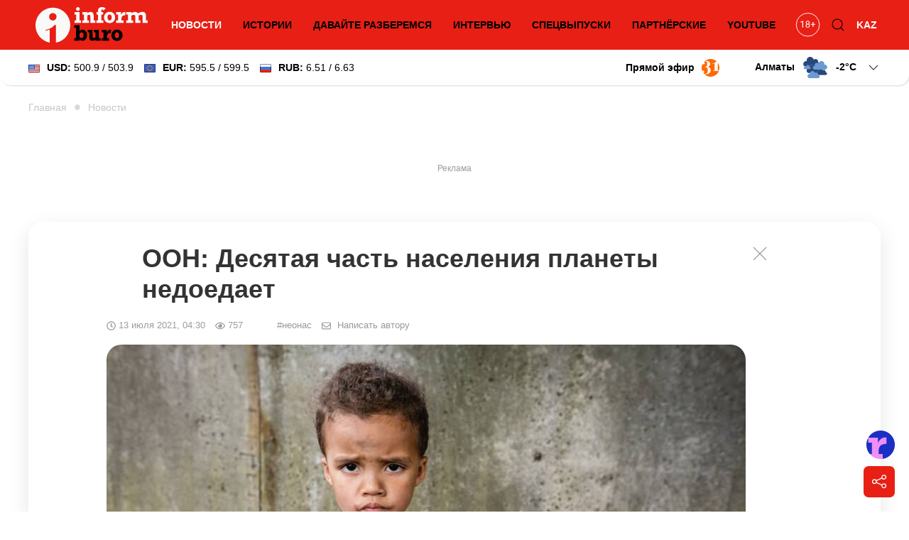

--- FILE ---
content_type: text/html; charset=utf-8
request_url: https://informburo.kz/novosti/oon-desyataya-chast-naseleniya-planety-nedoedaet
body_size: 21118
content:
<!DOCTYPE html>
<html lang="ru">

<head>
    <link rel="dns-prefetch" href="//fonts.googleapis.com">
    <meta charset="utf-8">
    <meta name="viewport" content="width=device-width, initial-scale=1">

    <title>ООН: Десятая часть населения планеты недоедает - informburo.kz</title>
    <meta name="description" content="Ещё 2,3 млрд человек – это треть населения Земли – не имеют возможности купить достаточно еды.">
    <link rel="canonical" href="https://informburo.kz/novosti/oon-desyataya-chast-naseleniya-planety-nedoedaet">
    <meta name="robots" content="index, follow, max-image-preview:large">
    <!-- Twitter Cards -->
    <meta name="twitter:card" content="summary_large_image">
    <meta name="twitter:site" content="@informburo_kz">
    <meta name="twitter:title" content="ООН: Десятая часть населения планеты недоедает">
    <meta name="twitter:description" content="Ещё 2,3 млрд человек – это треть населения Земли – не имеют возможности купить достаточно еды.">
    <meta name="twitter:image" content="https://informburo.kz/storage/photos/94/main/7SobMc7f0Z9NW5TZd45PhXSdaD0cWG984C37nQWk.jpg">
    <!-- Open Graph -->
    <meta property="og:site_name" content="informburo.kz">
    <meta property="og:type" content="article">
    <meta property="og:title" content="ООН: Десятая часть населения планеты недоедает">
    <meta property="og:description" content="Ещё 2,3 млрд человек – это треть населения Земли – не имеют возможности купить достаточно еды.">
    <meta property="og:image" content="https://informburo.kz/storage/photos/94/main/7SobMc7f0Z9NW5TZd45PhXSdaD0cWG984C37nQWk.jpg">
    <meta property="og:url" content="https://informburo.kz/novosti/oon-desyataya-chast-naseleniya-planety-nedoedaet">
    <meta property="site_name" content="informburo.kz">
    <meta property="article:published_time" content="2021-07-13T04:30:36+05:00">
    <meta property="article:modified_time" content="2025-12-24T13:25:02+05:00">
    <meta property="article:author" content="Informburo">
    <meta property="article:section" content="Новости">
    <meta property="article:tag" content="ООН">
    <meta property="article:tag" content="новости мира">
    <meta property="article:tag" content="общество">
    <!-- JSON-LD -->
    <script type="application/ld+json">
        {"@context":"https:\/\/schema.org","@graph":[{"@type":"NewsArticle","mainEntityOfPage":{"@type":"WebPage","@id":"https:\/\/informburo.kz\/novosti\/oon-desyataya-chast-naseleniya-planety-nedoedaet"},"headline":"ООН: Десятая часть населения планеты недоедает","image":[{"@type":"ImageObject","url":"https:\/\/informburo.kz\/storage\/photos\/94\/main\/7SobMc7f0Z9NW5TZd45PhXSdaD0cWG984C37nQWk.jpg","width":"1280","height":"720"}],"datePublished":"2021-07-13T04:30:36+05:00","dateModified":"2025-12-24T13:25:02+05:00","description":"Ещё 2,3 млрд человек – это треть населения Земли – не имеют возможности купить достаточно еды.","keywords":"ООН,новости мира,общество","articleSection":"Новости","inLanguage":"ru","isPartOf":{"@type":"WebSite","name":"Informburo","@id":"https:\/\/informburo.kz"},"publisher":{"@type":"Organization","name":"Informburo","url":"https:\/\/informburo.kz","logo":{"@type":"ImageObject","url":"https:\/\/informburo.kz\/img\/logo_470x246.png","width":"470","height":"246"}},"author":{"@type":"Person","name":"Ольга Данилевская","url":"https:\/\/informburo.kz\/avtory\/olga-danilevskaya"}},{"@type":"NewsMediaOrganization","alternateName":["информбюро","informburo","информбюро кз","informburo kz"],"description":"Последние новости Казахстана и мира. Informburo.kz — аналитика, эксклюзивные материалы, рейтинги и репортажи. Будьте в курсе новых событий и новостей!","email":"info@informburo.kz","foundingDate":"01-01-2015","name":"Informburo","sameAs":["https:\/\/www.facebook.com\/informburo.kz","https:\/\/www.tiktok.com\/@informburo.kz","https:\/\/www.youtube.com\/channel\/UCQI3qvA84CyU9y9qfLxWkBw?sub_confirmation=1","https:\/\/instagram.com\/informburo.kz","https:\/\/twitter.com\/informburo_kz","https:\/\/www.whatsapp.com\/channel\/0029VaPTiE71NCrWRHOC5v0T"],"url":"https:\/\/informburo.kz","telephone":"+7(727)3550311","logo":{"@type":"ImageObject","url":"https:\/\/informburo.kz\/img\/logo_470x246.png","width":"470","height":"246","@id":"logo"},"image":"https:\/\/informburo.kz\/img\/logo_470x246.png","address":{"@type":"PostalAddress","streetAddress":"Тажибаевой, 155","addressLocality":"Алматы","addressCountry":"KZ","postalCode":"050060"},"@id":"Informburo"},{"@type":"BreadcrumbList","itemListElement":[{"@type":"ListItem","position":1,"item":{"@type":"Thing","name":"Главная","@id":"https:\/\/informburo.kz"}},{"@type":"ListItem","position":2,"item":{"@type":"Thing","name":"Новости","@id":"https:\/\/informburo.kz\/novosti"}},{"@type":"ListItem","position":3,"item":{"@type":"Thing","name":"ООН: Десятая часть населения планеты недоедает","@id":"https:\/\/informburo.kz\/novosti\/oon-desyataya-chast-naseleniya-planety-nedoedaet"}}]}]}
    </script>



    <link rel="apple-touch-icon" sizes="180x180" href="https://informburo.kz/img/favicons/apple-touch-icon.png">
    <link rel="icon" type="image/png" sizes="32x32" href="https://informburo.kz/img/favicons/favicon-32x32.png">
    <link rel="icon" type="image/png" sizes="16x16" href="https://informburo.kz/img/favicons/favicon-16x16.png">
    <link rel="manifest" href="https://informburo.kz/img/favicons/site.webmanifest">
    <link rel="mask-icon" href="https://informburo.kz/img/favicons/safari-pinned-tab.svg" color="#e83212">
    <link rel="shortcut icon" href="https://informburo.kz/img/favicons/favicon.ico">
    <meta name="msapplication-TileColor" content="#e83212">
    <meta name="msapplication-config" content="https://informburo.kz/img/favicons/browserconfig.xml">
    <meta name="theme-color" content="#e83212">
    <meta name="csrf-token" content="0gINIdcVkgiJwUFN8UmbCU8Txd2q1wD2ceslZRqQ">

            <meta property="yandex_recommendations_title" content="ООН: Десятая часть населения планеты недоедает" />
        <meta property="yandex_recommendations_category" content="Новости" />
        <meta property="yandex_recommendations_image" content="/storage/photos/94/main/7SobMc7f0Z9NW5TZd45PhXSdaD0cWG984C37nQWk.jpg" />
        <meta itemprop="datePublished" content="Tue, 13 Jul 2021 04:30:36 +0500" />

        <link rel="amphtml" href="https://informburo.kz/amp/novosti/oon-desyataya-chast-naseleniya-planety-nedoedaet">
    
    <meta property="fb:app_id" content="671455063019744" />
    <meta name="pmail-verification" content="5edca9336b9405bd94ba7f7c093cf850">
    <meta name="yandex-verification" content="65ababc96badbfc6" />
    <meta name="zen-verification" content="AVXoPZsp4Y3HbOZMHjQAT4CAlM475nw4V85DeAWesyF6LOm0xJMNrvDZbzn9s7lf" />
    <link rel="alternate" type="application/rss+xml" title="Informburo.kz: Cвежие новости Казахстана и мира"
        href="https://informburo.kz/rss/pubsubhubbub-feed.xml">


    <link rel="preload" as="style"
        href="https://fonts.googleapis.com/css2?family=Noto+Serif:ital,wght@0,400;0,700;1,400;1,700&display=swap" />

    <link href="https://fonts.googleapis.com/css2?family=Noto+Serif:ital,wght@0,400;0,700;1,400;1,700&display=swap"
        rel="stylesheet">

    <!-- Livewire Styles --><style >[wire\:loading][wire\:loading], [wire\:loading\.delay][wire\:loading\.delay], [wire\:loading\.inline-block][wire\:loading\.inline-block], [wire\:loading\.inline][wire\:loading\.inline], [wire\:loading\.block][wire\:loading\.block], [wire\:loading\.flex][wire\:loading\.flex], [wire\:loading\.table][wire\:loading\.table], [wire\:loading\.grid][wire\:loading\.grid], [wire\:loading\.inline-flex][wire\:loading\.inline-flex] {display: none;}[wire\:loading\.delay\.none][wire\:loading\.delay\.none], [wire\:loading\.delay\.shortest][wire\:loading\.delay\.shortest], [wire\:loading\.delay\.shorter][wire\:loading\.delay\.shorter], [wire\:loading\.delay\.short][wire\:loading\.delay\.short], [wire\:loading\.delay\.default][wire\:loading\.delay\.default], [wire\:loading\.delay\.long][wire\:loading\.delay\.long], [wire\:loading\.delay\.longer][wire\:loading\.delay\.longer], [wire\:loading\.delay\.longest][wire\:loading\.delay\.longest] {display: none;}[wire\:offline][wire\:offline] {display: none;}[wire\:dirty]:not(textarea):not(input):not(select) {display: none;}:root {--livewire-progress-bar-color: #2299dd;}[x-cloak] {display: none !important;}[wire\:cloak] {display: none !important;}dialog#livewire-error::backdrop {background-color: rgba(0, 0, 0, .6);}</style>
    <link rel="preload" as="style" href="https://informburo.kz/build/assets/app.9e40ec4d.css" /><link rel="stylesheet" href="https://informburo.kz/build/assets/app.9e40ec4d.css" data-navigate-track="reload" />
    <!-- Google Tag Manager -->
    <script>
        (function(w, d, s, l, i) {
            w[l] = w[l] || [];
            w[l].push({
                'gtm.start': new Date().getTime(),
                event: 'gtm.js'
            });
            var f = d.getElementsByTagName(s)[0],
                j = d.createElement(s),
                dl = l != 'dataLayer' ? '&l=' + l : '';
            j.async = true;
            j.src =
                'https://www.googletagmanager.com/gtm.js?id=' + i + dl;
            f.parentNode.insertBefore(j, f);
        })(window, document, 'script', 'dataLayer', 'GTM-KZ4HPFZ');
    </script>
    <!-- End Google Tag Manager -->

            <script src="https://cdn.jsdelivr.net/npm/vue@2.7.8"></script>

        <script>
            var article = {
                id: "7840"
            };
        </script>

                <script async src="https://jsn.24smi.net/smi.js"></script>

    <script>
        window.yaContextCb = window.yaContextCb || []
    </script>
    <script src='https://yandex.ru/ads/system/context.js' defer></script>

    <script src="https://cdn.gravitec.net/storage/fd9e57a088e9374f005ef5dc3d16d72e/client.js" defer></script>
</head>

<body class="">
    <!-- Google Tag Manager (noscript) -->
    <noscript><iframe src="https://www.googletagmanager.com/ns.html?id=GTM-KZ4HPFZ" height="0" width="0"
            style="display:none;visibility:hidden"></iframe></noscript>
    <!-- End Google Tag Manager (noscript) -->

                        <!-- Banner A (adaptive) -->
<div id="adfox_168138554121941889" class="uk-text-center banner-a"></div>
<script>
    window.yaContextCb.push(()=>{
        Ya.adfoxCode.createAdaptive({
            ownerId: 393309,
            containerId: 'adfox_168138554121941889',
            params: {
                p1: 'cugts',
                p2: 'hrdc'
            }
        }, ['desktop', 'tablet'], {
            tabletWidth: 830,
            phoneWidth: 480,
            isAutoReloads: false
        })
    })
</script>            
    <header id="main-header" class="main-header uk-sticky" uk-sticky="show-on-up: true; animation: uk-animation-slide-top;"
    style="z-index: 999; overflow: hidden;">
    <div class="uk-container">
        <nav class="header-nav uk-navbar-container uk-navbar" uk-navbar>
            <div class="nav-overlay uk-navbar-left uk-width-expand">
                <button class="uk-navbar-toggle uk-hidden@m uk-icon uk-navbar-toggle-icon" uk-navbar-toggle-icon
                    uk-toggle="#modal-nav" type="button" style="z-index: 1;"></button>
                <a class="uk-navbar-item uk-logo"
                    href="https://informburo.kz">
                    <img src="/img/logo_main.svg?id=9876b082f169856d6ed0" width="158" height="50" alt="informburo"
                        class="uk-visible@m">
                    <img src="/img/logo_white_mobile.svg?id=9876b082f169856d6ed0" width="155" height="32"
                        alt="informburo" class="uk-hidden@m">

                    

                    

                    
                    
                </a>
                <ul class="uk-navbar-nav uk-visible@m uk-width-expand uk-flex-center">
                                            <li class="uk-active">
                            <a href="https://informburo.kz/novosti">Новости</a>
                        </li>
                        <li class="">
                            <a href="https://informburo.kz/stati">Истории</a>
                        </li>
                        <li class="">
                            <a href="https://informburo.kz/cards">Давайте разберемся</a>
                        </li>
                        <li class="">
                            <a href="https://informburo.kz/interview">Интервью</a>
                        </li>
                        <li
                            class=" uk-position-relative">
                            <a href="https://informburo.kz/fotoreportazh">Спецвыпуски</a>
                        </li>
                        
                        <li class="">
                            <a href="https://informburo.kz/special">Партнёрские</a>
                        </li>
                        <li>
                            <a href="https://www.youtube.com/channel/UCQI3qvA84CyU9y9qfLxWkBw?sub_confirmation=1"
                                target="_blank" rel="nofollow">YouTube</a>
                        </li>
                                    </ul>
            </div>
            <div class="nav-overlay uk-navbar-right">
                <ul class="uk-navbar-nav">
                    <li>
                        <a class="uk-navbar-item"
                            href="https://informburo.kz/page/restrict"
                            title="Возрастные ограничения на informburo.kz">
                            <svg class="age-restrictions uk-preserve" width="35" viewBox="0 0 37 36" fill="none"
                                xmlns="http://www.w3.org/2000/svg" class="age-restrictions uk-preserve uk-svg"
                                data-svg="/img/18+.svg">
                                <circle cx="18.573" cy="17.7364" r="17.2364" stroke="black"></circle>
                                <path
                                    d="M11.5564 22H10.2849V13.5713L7.73511 14.5078V13.3594L11.3582 11.999H11.5564V22ZM21.2976 14.6445C21.2976 15.1413 21.1654 15.5833 20.9011 15.9707C20.6414 16.3581 20.2882 16.6611 19.8416 16.8799C20.3611 17.1032 20.7712 17.429 21.072 17.8574C21.3774 18.2858 21.53 18.7712 21.53 19.3135C21.53 20.1748 21.2384 20.8607 20.655 21.3711C20.0763 21.8815 19.3129 22.1367 18.365 22.1367C17.408 22.1367 16.6401 21.8815 16.0613 21.3711C15.4871 20.8561 15.2 20.1702 15.2 19.3135C15.2 18.7757 15.3458 18.2904 15.6375 17.8574C15.9337 17.4245 16.3416 17.0964 16.8611 16.873C16.419 16.6543 16.0704 16.3512 15.8152 15.9639C15.56 15.5765 15.4324 15.1367 15.4324 14.6445C15.4324 13.806 15.7013 13.1406 16.239 12.6484C16.7768 12.1562 17.4854 11.9102 18.365 11.9102C19.24 11.9102 19.9464 12.1562 20.4841 12.6484C21.0264 13.1406 21.2976 13.806 21.2976 14.6445ZM20.2654 19.2861C20.2654 18.7301 20.0876 18.2767 19.7322 17.9258C19.3813 17.5749 18.921 17.3994 18.3513 17.3994C17.7817 17.3994 17.3236 17.5726 16.9773 17.9189C16.6355 18.2653 16.4646 18.721 16.4646 19.2861C16.4646 19.8512 16.6309 20.2956 16.9636 20.6191C17.3009 20.9427 17.768 21.1045 18.365 21.1045C18.9574 21.1045 19.4223 20.9427 19.7595 20.6191C20.0968 20.291 20.2654 19.8467 20.2654 19.2861ZM18.365 12.9492C17.8682 12.9492 17.4649 13.1042 17.155 13.4141C16.8497 13.7194 16.697 14.1364 16.697 14.665C16.697 15.1709 16.8474 15.5811 17.1482 15.8955C17.4535 16.2054 17.8591 16.3604 18.365 16.3604C18.8708 16.3604 19.2742 16.2054 19.575 15.8955C19.8803 15.5811 20.033 15.1709 20.033 14.665C20.033 14.1592 19.8757 13.7467 19.5613 13.4277C19.2468 13.1087 18.8481 12.9492 18.365 12.9492ZM26.8757 16.6611H29.6511V17.8574H26.8757V21.002H25.6042V17.8574H22.8289V16.6611H25.6042V13.7559H26.8757V16.6611Z"
                                    fill="black"></path>
                            </svg>
                        </a>
                    </li>
                    <li class="uk-visible@m">
                        <button class="uk-navbar-toggle" uk-toggle="target: .nav-overlay; animation: uk-animation-fade"
                            type="button">
                            <svg class="uk-icon uk-search-icon" width="20" height="20" viewBox="0 0 20 20"
                                xmlns="http://www.w3.org/2000/svg">
                                <circle fill="none" stroke="#000" stroke-width="1.1" cx="9" cy="9"
                                    r="7"></circle>
                                <path fill="none" stroke="#000" stroke-width="1.1" d="M14,14 L18,18 L14,14 Z">
                                </path>
                            </svg>
                        </button>
                    </li>
                    <li class="uk-active">
                                                    <a href="https://informburo.kz/kaz">KAZ</a>
                                            </li>
                </ul>
            </div>
            <div class="nav-overlay uk-navbar-left uk-flex-1" hidden>
                <div class="uk-navbar-item uk-width-expand">
                    <form action="/search" method="GET" class="uk-search uk-search-navbar uk-width-1-1">
                        <input class="uk-search-input" name="q" type="search"
                            placeholder="Поиск..." autofocus>
                    </form>
                </div>
                <button class="uk-navbar-toggle" uk-close
                    uk-toggle="target: .nav-overlay; animation: uk-animation-fade" type="button"></button>
            </div>
        </nav>
    </div>
</header>
    <div class="header-information">
        <div class="uk-container">
            <div class="uk-grid uk-grid-small uk-flex-between uk-flex-middle">
                <div>
                                            <!--[if BLOCK]><![endif]-->    <div>
        <div wire:snapshot="{&quot;data&quot;:{&quot;lang&quot;:&quot;rus&quot;,&quot;rates&quot;:[[[[&quot;500.9&quot;,&quot;USD&quot;,&quot;\u0414\u043e\u043b\u043b\u0430\u0440&quot;,&quot;\u0421\u0428\u0410&quot;,&quot;503.9&quot;],{&quot;s&quot;:&quot;arr&quot;}],[[&quot;595.5&quot;,&quot;EUR&quot;,&quot;\u0415\u0432\u0440\u043e&quot;,&quot;599.5&quot;],{&quot;s&quot;:&quot;arr&quot;}],[[&quot;6.51&quot;,&quot;RUB&quot;,&quot;\u0420\u043e\u0441\u0441\u0438\u0439\u0441\u043a\u0438\u0439&quot;,&quot;\u0440\u0443\u0431\u043b\u044c&quot;,&quot;6.63&quot;],{&quot;s&quot;:&quot;arr&quot;}]],{&quot;class&quot;:&quot;Illuminate\\Support\\Collection&quot;,&quot;s&quot;:&quot;clctn&quot;}]},&quot;memo&quot;:{&quot;id&quot;:&quot;UjlxZlRfyfXLkXWaycil&quot;,&quot;name&quot;:&quot;exchange-rates&quot;,&quot;path&quot;:&quot;novosti\/oon-desyataya-chast-naseleniya-planety-nedoedaet&quot;,&quot;method&quot;:&quot;GET&quot;,&quot;release&quot;:&quot;a-a-a&quot;,&quot;children&quot;:[],&quot;scripts&quot;:[],&quot;assets&quot;:[],&quot;errors&quot;:[],&quot;locale&quot;:&quot;ru&quot;},&quot;checksum&quot;:&quot;43c27db128485f83fd92153418ac294c8563333bf45b1b252afc7281c1c319ed&quot;}" wire:effects="{&quot;listeners&quot;:[&quot;refreshExchangeRates&quot;]}" wire:id="UjlxZlRfyfXLkXWaycil" class="uk-visible@m">
            <a href="/tags/kurs-valyut" class="uk-link-reset">
                <div class="uk-grid uk-grid-small uk-flex-right">
                    
                    <div>
                        <img src="/img/components/exchange/flag_usa.png" alt="USD"
                            class="uk-margin-small-right"><strong>USD:</strong>
                        500.9 / 503.9
                    </div>
                    <div>
                        <img src="/img/components/exchange/european_union_flag.png" alt="EUR"
                            class="uk-margin-small-right"><strong>EUR:</strong>
                        595.5 / 599.5
                    </div>
                    <div>
                        <img src="/img/components/exchange/flag_russia.png" alt="RUB"
                            class="uk-margin-small-right"><strong>RUB:</strong>
                        6.51 / 6.63
                    </div>
                </div>
            </a>
        </div>
        <div class="uk-hidden@m">
            <div uk-icon="icon: chevron-down">
                <strong>USD:</strong>
                500.9 / 503.9
            </div>
            <div class="uk-background-default uk-text-left uk-dropdown uk-drop" uk-dropdown="pos: bottom-left;">
                <ul class="uk-nav uk-dropdown-nav currencies-list">
                    <li>
                        <img src="/img/components/exchange/european_union_flag.png" alt="EUR"
                            class="uk-margin-small-right"><strong>EUR:</strong>
                        595.5 / 599.5
                    </li>
                    <li>
                        <img src="/img/components/exchange/flag_russia.png" alt="RUB"
                            class="uk-margin-small-right"><strong>RUB:</strong>
                        6.51 / 6.63
                    </li>
                </ul>
            </div>
        </div>
    </div>
<!--[if ENDBLOCK]><![endif]-->                        
                                    </div>
                <div class="uk-text-right uk-flex uk-flex-middle">
                    
                    
                                            <a href="https://31.kz/ru" class="uk-visible@m uk-flex uk-flex-middle uk-margin-right"
                            style="color: #000;" target="_blank" rel="nofollow">
                            <strong class="uk-margin-small-right">Прямой эфир</strong> <img
                                src="/img/components/31-logo.svg" width="25" uk-img>
                        </a>
                        
                    
                                            <div class="uk-margin-medium-left">
                            <!--[if BLOCK]><![endif]-->    <div class="weather-forecast">
        <div wire:snapshot="{&quot;data&quot;:{&quot;lang&quot;:&quot;rus&quot;,&quot;weather&quot;:[{&quot;aktau&quot;:[{&quot;city&quot;:&quot;\u0410\u043a\u0442\u0430\u0443&quot;,&quot;icon&quot;:&quot;3.svg&quot;,&quot;temp&quot;:&quot;+2&quot;},{&quot;s&quot;:&quot;arr&quot;}],&quot;aktobe&quot;:[{&quot;city&quot;:&quot;\u0410\u043a\u0442\u043e\u0431\u0435&quot;,&quot;icon&quot;:&quot;3.svg&quot;,&quot;temp&quot;:-7},{&quot;s&quot;:&quot;arr&quot;}],&quot;almaty&quot;:[{&quot;city&quot;:&quot;\u0410\u043b\u043c\u0430\u0442\u044b&quot;,&quot;icon&quot;:&quot;3.svg&quot;,&quot;temp&quot;:-2},{&quot;s&quot;:&quot;arr&quot;}],&quot;astana&quot;:[{&quot;city&quot;:&quot;\u0410\u0441\u0442\u0430\u043d\u0430&quot;,&quot;icon&quot;:&quot;1.svg&quot;,&quot;temp&quot;:-13},{&quot;s&quot;:&quot;arr&quot;}],&quot;atyrau&quot;:[{&quot;city&quot;:&quot;\u0410\u0442\u044b\u0440\u0430\u0443&quot;,&quot;icon&quot;:&quot;2.svg&quot;,&quot;temp&quot;:-4},{&quot;s&quot;:&quot;arr&quot;}],&quot;balhash&quot;:[{&quot;city&quot;:&quot;\u0411\u0430\u043b\u0445\u0430\u0448&quot;,&quot;icon&quot;:&quot;0.svg&quot;,&quot;temp&quot;:-4},{&quot;s&quot;:&quot;arr&quot;}],&quot;zheskazgan&quot;:[{&quot;city&quot;:&quot;\u0416\u0435\u0437\u043a\u0430\u0437\u0433\u0430\u043d&quot;,&quot;icon&quot;:&quot;0.svg&quot;,&quot;temp&quot;:-8},{&quot;s&quot;:&quot;arr&quot;}],&quot;karaganda&quot;:[{&quot;city&quot;:&quot;\u041a\u0430\u0440\u0430\u0433\u0430\u043d\u0434\u0430&quot;,&quot;icon&quot;:&quot;0.svg&quot;,&quot;temp&quot;:-13},{&quot;s&quot;:&quot;arr&quot;}],&quot;kokshetau&quot;:[{&quot;city&quot;:&quot;\u041a\u043e\u043a\u0448\u0435\u0442\u0430\u0443&quot;,&quot;icon&quot;:&quot;3.svg&quot;,&quot;temp&quot;:-6},{&quot;s&quot;:&quot;arr&quot;}],&quot;kostanay&quot;:[{&quot;city&quot;:&quot;\u041a\u043e\u0441\u0442\u0430\u043d\u0430\u0439&quot;,&quot;icon&quot;:&quot;2.svg&quot;,&quot;temp&quot;:-6},{&quot;s&quot;:&quot;arr&quot;}],&quot;kyzylorda&quot;:[{&quot;city&quot;:&quot;\u041a\u044b\u0437\u044b\u043b\u043e\u0440\u0434\u0430&quot;,&quot;icon&quot;:&quot;2.svg&quot;,&quot;temp&quot;:-1},{&quot;s&quot;:&quot;arr&quot;}],&quot;pavlodar&quot;:[{&quot;city&quot;:&quot;\u041f\u0430\u0432\u043b\u043e\u0434\u0430\u0440&quot;,&quot;icon&quot;:&quot;0.svg&quot;,&quot;temp&quot;:-14},{&quot;s&quot;:&quot;arr&quot;}],&quot;petropavlovsk&quot;:[{&quot;city&quot;:&quot;\u041f\u0435\u0442\u0440\u043e\u043f\u0430\u0432\u043b\u043e\u0432\u0441\u043a&quot;,&quot;icon&quot;:&quot;3.svg&quot;,&quot;temp&quot;:-6},{&quot;s&quot;:&quot;arr&quot;}],&quot;semey&quot;:[{&quot;city&quot;:&quot;\u0421\u0435\u043c\u0435\u0439&quot;,&quot;icon&quot;:&quot;2.svg&quot;,&quot;temp&quot;:-12},{&quot;s&quot;:&quot;arr&quot;}],&quot;taldykorgan&quot;:[{&quot;city&quot;:&quot;\u0422\u0430\u043b\u0434\u044b\u043a\u043e\u0440\u0433\u0430\u043d&quot;,&quot;icon&quot;:&quot;0.svg&quot;,&quot;temp&quot;:-3},{&quot;s&quot;:&quot;arr&quot;}],&quot;taraz&quot;:[{&quot;city&quot;:&quot;\u0422\u0430\u0440\u0430\u0437&quot;,&quot;icon&quot;:&quot;3.svg&quot;,&quot;temp&quot;:-2},{&quot;s&quot;:&quot;arr&quot;}],&quot;turkestan&quot;:[{&quot;city&quot;:&quot;\u0422\u0443\u0440\u043a\u0435\u0441\u0442\u0430\u043d&quot;,&quot;icon&quot;:&quot;1.svg&quot;,&quot;temp&quot;:&quot;+3&quot;},{&quot;s&quot;:&quot;arr&quot;}],&quot;uralsk&quot;:[{&quot;city&quot;:&quot;\u0423\u0440\u0430\u043b\u044c\u0441\u043a&quot;,&quot;icon&quot;:&quot;3.svg&quot;,&quot;temp&quot;:-7},{&quot;s&quot;:&quot;arr&quot;}],&quot;ust-kamenogorsk&quot;:[{&quot;city&quot;:&quot;\u0423\u0441\u0442\u044c-\u041a\u0430\u043c\u0435\u043d\u043e\u0433\u043e\u0440\u0441\u043a&quot;,&quot;icon&quot;:&quot;0.svg&quot;,&quot;temp&quot;:-8},{&quot;s&quot;:&quot;arr&quot;}],&quot;shymkent&quot;:[{&quot;city&quot;:&quot;\u0428\u044b\u043c\u043a\u0435\u043d\u0442&quot;,&quot;icon&quot;:&quot;3.svg&quot;,&quot;temp&quot;:0},{&quot;s&quot;:&quot;arr&quot;}]},{&quot;s&quot;:&quot;arr&quot;}],&quot;default_weather_city&quot;:&quot;almaty&quot;},&quot;memo&quot;:{&quot;id&quot;:&quot;jXfoOWo9K9Q2WHkKEoYO&quot;,&quot;name&quot;:&quot;weather-forecast&quot;,&quot;path&quot;:&quot;novosti\/oon-desyataya-chast-naseleniya-planety-nedoedaet&quot;,&quot;method&quot;:&quot;GET&quot;,&quot;release&quot;:&quot;a-a-a&quot;,&quot;children&quot;:[],&quot;scripts&quot;:[],&quot;assets&quot;:[],&quot;errors&quot;:[],&quot;locale&quot;:&quot;ru&quot;},&quot;checksum&quot;:&quot;30d7a0f07fb6254d911f4751f9b717cd517e780ad3726908236e8a5270e0d1bf&quot;}" wire:effects="[]" wire:id="jXfoOWo9K9Q2WHkKEoYO" class="uk-grid uk-grid-small">
            <div>
                <div class="">
                    <div class="current-city">
                        <span class="default-city">Алматы</span>
                        <img src="/img/components/weather/day/3.svg"
                            class="uk-visible@m default-icon weather-icon" uk-svg>
                        <span class="default-temp">-2<span
                                class="deg">C</span>
                            <svg class=" uk-icon" width="20" height="20" viewBox="0 0 20 20" xmlns="http://www.w3.org/2000/svg">
                                <polyline fill="none" stroke="#000" stroke-width="1.03" points="16 7 10 13 4 7">
                                </polyline>
                            </svg>
                        </span>
                    </div>
                     <div id="weather-cities" class="uk-background-default uk-dropdown uk-text-left uk-drop"
                        uk-dropdown="pos: bottom-right; mode: click;">
                        <div class="weather-cities-scrollable">
                            <ul class="uk-visible@m uk-nav uk-dropdown-nav cities-list uk-column-1-2@m">
                                <!--[if BLOCK]><![endif]-->                                    <a href="/weather/aktau" style="text-decoration: none;">
                                        <li class="city" data-key="aktau" data-city="Актау"
                                            data-icon="/img/components/weather/day/3.svg"
                                            data-temp="+2">
                                            <img src="/img/components/weather/day/3.svg"
                                                class="weather-icon-dropdown" uk-svg>
                                            <span>+2&deg;C</span>
                                            <span>Актау </span>
                                        </li>
                                    </a>
                                    
                                                                    <a href="/weather/aktobe" style="text-decoration: none;">
                                        <li class="city" data-key="aktobe" data-city="Актобе"
                                            data-icon="/img/components/weather/day/3.svg"
                                            data-temp="-7">
                                            <img src="/img/components/weather/day/3.svg"
                                                class="weather-icon-dropdown" uk-svg>
                                            <span>-7&deg;C</span>
                                            <span>Актобе </span>
                                        </li>
                                    </a>
                                    
                                                                    <a href="/weather/almaty" style="text-decoration: none;">
                                        <li class="city" data-key="almaty" data-city="Алматы"
                                            data-icon="/img/components/weather/day/3.svg"
                                            data-temp="-2">
                                            <img src="/img/components/weather/day/3.svg"
                                                class="weather-icon-dropdown" uk-svg>
                                            <span>-2&deg;C</span>
                                            <span>Алматы </span>
                                        </li>
                                    </a>
                                    
                                                                    <a href="/weather/astana" style="text-decoration: none;">
                                        <li class="city" data-key="astana" data-city="Астана"
                                            data-icon="/img/components/weather/day/1.svg"
                                            data-temp="-13">
                                            <img src="/img/components/weather/day/1.svg"
                                                class="weather-icon-dropdown" uk-svg>
                                            <span>-13&deg;C</span>
                                            <span>Астана </span>
                                        </li>
                                    </a>
                                    
                                                                    <a href="/weather/atyrau" style="text-decoration: none;">
                                        <li class="city" data-key="atyrau" data-city="Атырау"
                                            data-icon="/img/components/weather/day/2.svg"
                                            data-temp="-4">
                                            <img src="/img/components/weather/day/2.svg"
                                                class="weather-icon-dropdown" uk-svg>
                                            <span>-4&deg;C</span>
                                            <span>Атырау </span>
                                        </li>
                                    </a>
                                    
                                                                    <a href="/weather/balhash" style="text-decoration: none;">
                                        <li class="city" data-key="balhash" data-city="Балхаш"
                                            data-icon="/img/components/weather/day/0.svg"
                                            data-temp="-4">
                                            <img src="/img/components/weather/day/0.svg"
                                                class="weather-icon-dropdown" uk-svg>
                                            <span>-4&deg;C</span>
                                            <span>Балхаш </span>
                                        </li>
                                    </a>
                                    
                                                                    <a href="/weather/zheskazgan" style="text-decoration: none;">
                                        <li class="city" data-key="zheskazgan" data-city="Жезказган"
                                            data-icon="/img/components/weather/day/0.svg"
                                            data-temp="-8">
                                            <img src="/img/components/weather/day/0.svg"
                                                class="weather-icon-dropdown" uk-svg>
                                            <span>-8&deg;C</span>
                                            <span>Жезказган </span>
                                        </li>
                                    </a>
                                    
                                                                    <a href="/weather/karaganda" style="text-decoration: none;">
                                        <li class="city" data-key="karaganda" data-city="Караганда"
                                            data-icon="/img/components/weather/day/0.svg"
                                            data-temp="-13">
                                            <img src="/img/components/weather/day/0.svg"
                                                class="weather-icon-dropdown" uk-svg>
                                            <span>-13&deg;C</span>
                                            <span>Караганда </span>
                                        </li>
                                    </a>
                                    
                                                                    <a href="/weather/kokshetau" style="text-decoration: none;">
                                        <li class="city" data-key="kokshetau" data-city="Кокшетау"
                                            data-icon="/img/components/weather/day/3.svg"
                                            data-temp="-6">
                                            <img src="/img/components/weather/day/3.svg"
                                                class="weather-icon-dropdown" uk-svg>
                                            <span>-6&deg;C</span>
                                            <span>Кокшетау </span>
                                        </li>
                                    </a>
                                    
                                                                    <a href="/weather/kostanay" style="text-decoration: none;">
                                        <li class="city" data-key="kostanay" data-city="Костанай"
                                            data-icon="/img/components/weather/day/2.svg"
                                            data-temp="-6">
                                            <img src="/img/components/weather/day/2.svg"
                                                class="weather-icon-dropdown" uk-svg>
                                            <span>-6&deg;C</span>
                                            <span>Костанай </span>
                                        </li>
                                    </a>
                                    
                                                                    <a href="/weather/kyzylorda" style="text-decoration: none;">
                                        <li class="city" data-key="kyzylorda" data-city="Кызылорда"
                                            data-icon="/img/components/weather/day/2.svg"
                                            data-temp="-1">
                                            <img src="/img/components/weather/day/2.svg"
                                                class="weather-icon-dropdown" uk-svg>
                                            <span>-1&deg;C</span>
                                            <span>Кызылорда </span>
                                        </li>
                                    </a>
                                    
                                                                    <a href="/weather/pavlodar" style="text-decoration: none;">
                                        <li class="city" data-key="pavlodar" data-city="Павлодар"
                                            data-icon="/img/components/weather/day/0.svg"
                                            data-temp="-14">
                                            <img src="/img/components/weather/day/0.svg"
                                                class="weather-icon-dropdown" uk-svg>
                                            <span>-14&deg;C</span>
                                            <span>Павлодар </span>
                                        </li>
                                    </a>
                                    
                                                                    <a href="/weather/petropavlovsk" style="text-decoration: none;">
                                        <li class="city" data-key="petropavlovsk" data-city="Петропавловск"
                                            data-icon="/img/components/weather/day/3.svg"
                                            data-temp="-6">
                                            <img src="/img/components/weather/day/3.svg"
                                                class="weather-icon-dropdown" uk-svg>
                                            <span>-6&deg;C</span>
                                            <span>Петропавловск </span>
                                        </li>
                                    </a>
                                    
                                                                    <a href="/weather/semey" style="text-decoration: none;">
                                        <li class="city" data-key="semey" data-city="Семей"
                                            data-icon="/img/components/weather/day/2.svg"
                                            data-temp="-12">
                                            <img src="/img/components/weather/day/2.svg"
                                                class="weather-icon-dropdown" uk-svg>
                                            <span>-12&deg;C</span>
                                            <span>Семей </span>
                                        </li>
                                    </a>
                                    
                                                                    <a href="/weather/taldykorgan" style="text-decoration: none;">
                                        <li class="city" data-key="taldykorgan" data-city="Талдыкорган"
                                            data-icon="/img/components/weather/day/0.svg"
                                            data-temp="-3">
                                            <img src="/img/components/weather/day/0.svg"
                                                class="weather-icon-dropdown" uk-svg>
                                            <span>-3&deg;C</span>
                                            <span>Талдыкорган </span>
                                        </li>
                                    </a>
                                    
                                                                    <a href="/weather/taraz" style="text-decoration: none;">
                                        <li class="city" data-key="taraz" data-city="Тараз"
                                            data-icon="/img/components/weather/day/3.svg"
                                            data-temp="-2">
                                            <img src="/img/components/weather/day/3.svg"
                                                class="weather-icon-dropdown" uk-svg>
                                            <span>-2&deg;C</span>
                                            <span>Тараз </span>
                                        </li>
                                    </a>
                                    
                                                                    <a href="/weather/turkestan" style="text-decoration: none;">
                                        <li class="city" data-key="turkestan" data-city="Туркестан"
                                            data-icon="/img/components/weather/day/1.svg"
                                            data-temp="+3">
                                            <img src="/img/components/weather/day/1.svg"
                                                class="weather-icon-dropdown" uk-svg>
                                            <span>+3&deg;C</span>
                                            <span>Туркестан </span>
                                        </li>
                                    </a>
                                    
                                                                    <a href="/weather/uralsk" style="text-decoration: none;">
                                        <li class="city" data-key="uralsk" data-city="Уральск"
                                            data-icon="/img/components/weather/day/3.svg"
                                            data-temp="-7">
                                            <img src="/img/components/weather/day/3.svg"
                                                class="weather-icon-dropdown" uk-svg>
                                            <span>-7&deg;C</span>
                                            <span>Уральск </span>
                                        </li>
                                    </a>
                                    
                                                                    <a href="/weather/ust-kamenogorsk" style="text-decoration: none;">
                                        <li class="city" data-key="ust-kamenogorsk" data-city="Усть-Каменогорск"
                                            data-icon="/img/components/weather/day/0.svg"
                                            data-temp="-8">
                                            <img src="/img/components/weather/day/0.svg"
                                                class="weather-icon-dropdown" uk-svg>
                                            <span>-8&deg;C</span>
                                            <span>Усть-Каменогорск </span>
                                        </li>
                                    </a>
                                    
                                                                    <a href="/weather/shymkent" style="text-decoration: none;">
                                        <li class="city" data-key="shymkent" data-city="Шымкент"
                                            data-icon="/img/components/weather/day/3.svg"
                                            data-temp="0">
                                            <img src="/img/components/weather/day/3.svg"
                                                class="weather-icon-dropdown" uk-svg>
                                            <span>0&deg;C</span>
                                            <span>Шымкент </span>
                                        </li>
                                    </a>
                                    
                                <!--[if ENDBLOCK]><![endif]-->                            </ul>
                            <a class="uk-button uk-button-primary uk-width-1-1 uk-margin-small-top" href="/weather">Все
                                города</a>
                        </div>
                    </div>
                </div>
            </div>
        </div>
    </div>
<!--[if ENDBLOCK]><![endif]-->                            
                        </div>
                                    </div>
            </div>
        </div>
    </div>



            
        
            
        
            
        
    
    <div class="content-box">
            
    
    <div class="uk-container">
        <nav aria-label="Breadcrumb">
    <ul class="uk-breadcrumb">
                    <li><a href="https://informburo.kz">Главная</a></li>

            
                                                <li><a href="https://informburo.kz/novosti">Новости</a></li>
                            
            
            
            
            
            
            
            
            </ul>
</nav>
    </div>

            <!-- Banner B -->
<!-- Desktop -->
<div id="adfox_168138520745567123-7840-1" class="banner-block banner-970x90 uk-margin-top uk-visible@m banner-b"></div>
<script>
    window.yaContextCb.push(()=>{
        Ya.adfoxCode.createAdaptive({
            ownerId: 393309,
            containerId: 'adfox_168138520745567123-7840-1',
            params: {
                p1: 'cunlc',
                p2: 'hsaa'
            }
        }, ['desktop', 'tablet'], {
            tabletWidth: 830,
            phoneWidth: 480,
            isAutoReloads: false
        })
    })
</script>
<!-- Mobile -->
<div id="adfox_168138497491849464-7840-1" class="banner-block banner-320x100 uk-margin-top uk-hidden@m banner-b"></div>
<script>
    window.yaContextCb.push(()=>{
        Ya.adfoxCode.createAdaptive({
            ownerId: 393309,
            containerId: 'adfox_168138497491849464-7840-1',
            params: {
                p1: 'cunnu',
                p2: 'hsav'
            }
        }, ['phone'], {
            tabletWidth: 830,
            phoneWidth: 480,
            isAutoReloads: false
        })
    })
</script>
    
    <div class="article-infinite-scroll">
        <div class="uk-container">
            <article id="article-7840" class="content article-content uk-margin-medium-bottom">

                <header class="sticky-heading uk-card uk-card-default uk-card-body">
                    <div class="article-title uk-flex uk-flex-between">
                        <div>
                            <h1>
                                                                                                                                                                                                                                                                                                                                                                                                                                                                                                ООН: Десятая часть населения планеты недоедает
                                                            </h1>
                        </div>
                        <div>
                            <a class="uk-close-large uk-icon uk-close" href="https://informburo.kz">
                                <svg width="20" height="20" viewBox="0 0 20 20" xmlns="http://www.w3.org/2000/svg">
                                    <line fill="none" stroke="#000" stroke-width="1.4" x1="1" y1="1"
                                        x2="19" y2="19"></line>
                                    <line fill="none" stroke="#000" stroke-width="1.4" x1="19" y1="1"
                                        x2="1" y2="19"></line>
                                </svg>
                            </a>
                        </div>
                    </div>
                </header>

                <div class="uk-container uk-container-small">
                    <div class="uk-grid">
                        <div class="uk-width-1-1 article-meta">
                            <small class="uk-text-muted">
                                
                                <svg class="uk-icon" xmlns="http://www.w3.org/2000/svg" viewBox="0 0 512 512" width="12.8"
                                    height="12.8">
                                    <path
                                        d="M256 8C119 8 8 119 8 256s111 248 248 248 248-111 248-248S393 8 256 8zm0 448c-110.5 0-200-89.5-200-200S145.5 56 256 56s200 89.5 200 200-89.5 200-200 200zm61.8-104.4l-84.9-61.7c-3.1-2.3-4.9-5.9-4.9-9.7V116c0-6.6 5.4-12 12-12h32c6.6 0 12 5.4 12 12v141.7l66.8 48.6c5.4 3.9 6.5 11.4 2.6 16.8L334.6 349c-3.9 5.3-11.4 6.5-16.8 2.6z">
                                    </path>
                                </svg>
                                
                                <time
                                    datetime="2021-07-13T04:30:36+05:00">13 июля 2021, 04:30</time>
                            </small>

                            <div wire:snapshot="{&quot;data&quot;:{&quot;id&quot;:7840,&quot;views&quot;:0,&quot;loading&quot;:true,&quot;isKaz&quot;:false},&quot;memo&quot;:{&quot;id&quot;:&quot;h85tJmcdaVYCEOOtFzpC&quot;,&quot;name&quot;:&quot;article-views&quot;,&quot;path&quot;:&quot;novosti\/oon-desyataya-chast-naseleniya-planety-nedoedaet&quot;,&quot;method&quot;:&quot;GET&quot;,&quot;release&quot;:&quot;a-a-a&quot;,&quot;children&quot;:[],&quot;scripts&quot;:[],&quot;assets&quot;:[],&quot;lazyLoaded&quot;:false,&quot;lazyIsolated&quot;:true,&quot;errors&quot;:[],&quot;locale&quot;:&quot;ru&quot;},&quot;checksum&quot;:&quot;6872c56fcdcf5453c9c3069f2d3c79f1dec13f5b07ea2d26ab15c9f1786a4a9b&quot;}" wire:effects="[]" wire:id="h85tJmcdaVYCEOOtFzpC" x-intersect="$wire.__lazyLoad(&#039;[base64]&#039;)"></div>                            

                                                            <small class="uk-text-muted">
                                    <a href="https://informburo.kz/mark/neonas">#неонас</a>
                                </small>
                            
                            
                                                            <small class="uk-text-muted">
                                    
                                    <svg class="uk-icon" xmlns="http://www.w3.org/2000/svg" viewBox="0 0 512 512" width="12.8"
                                        height="12.8">
                                        <path
                                            d="M464 64H48C21.49 64 0 85.49 0 112v288c0 26.51 21.49 48 48 48h416c26.51 0 48-21.49 48-48V112c0-26.51-21.49-48-48-48zm0 48v40.805c-22.422 18.259-58.168 46.651-134.587 106.49-16.841 13.247-50.201 45.072-73.413 44.701-23.208.375-56.579-31.459-73.413-44.701C106.18 199.465 70.425 171.067 48 152.805V112h416zM48 400V214.398c22.914 18.251 55.409 43.862 104.938 82.646 21.857 17.205 60.134 55.186 103.062 54.955 42.717.231 80.509-37.199 103.053-54.947 49.528-38.783 82.032-64.401 104.947-82.653V400H48z">
                                        </path>
                                    </svg>
                                    <a
                                        href="mailto:o.danilevskaya@informburo.kz?subject=ООН: Десятая часть населения планеты недоедает&body=Ссылка на материал (не удалять): https://informburo.kz/novosti/oon-desyataya-chast-naseleniya-planety-nedoedaet">
                                        Написать автору
                                    </a>
                                </small>
                            
                                                    </div>
                    </div>
                                            <div class="uk-grid uk-grid-small">
                            <div class="uk-width-1-1">
                                                                    <figure class="article-main-img">
                                        <div class="uk-inline">
                                            <img class="uk-responsive-width" src="/storage/photos/94/main/7SobMc7f0Z9NW5TZd45PhXSdaD0cWG984C37nQWk.jpg"
                                                alt="" fetchpriority="high">
                                                                                                                                                                                                                                                                                                                                                                        </div>
                                                                            </figure>
                                                            </div>
                        </div>
                    
                    <div class="uk-grid">
                        <div class="uk-width-2-3@m uk-width-1-1">

                            
                            <strong class="article-excerpt">
                                Ещё 2,3 млрд человек – это треть населения Земли – не имеют возможности купить достаточно еды.
                            </strong>

                            
                            <div class="article">
                                <p>Об ухудшении ситуации с голодом в мире заявили в ООН. По данным доклада, подготовленного специалистами нескольких учреждений ООН, десятая часть населения планеты, около 811 млн человек, недоедает, сообщает <a href="https://news.un.org/ru/story/2021/07/1406232" target="_blank" rel="noopener">сайт</a> организации.</p>
<blockquote>
<p>"И до пандемии мы отставали в темпах продвижения к поставленной цели полностью избавить мир от голода и недоедания к 2030 году. Нам мешали конфликты, изменения климата, экономическая рецессия, но сегодняшние показатели вызывают большую тревогу", &ndash; отметил главный экономист ФАО Максимо Тореро.</p>
</blockquote>
<p>В 2020 году недоедали 9,9% всех жителей планеты, это на 1,5% больше, чем годом ранее. &nbsp;</p>
<p>Более половины недоедающих проживает в Азии (418 млн человек), треть &ndash; в Африке (282 млн), менее значительная часть (60 млн) в странах Латинской Америки и Карибского бассейна. Самое резкое увеличение пришлось на Африку. Сегодня, по оценкам ООН, пятая часть жителей континента недоедает.&nbsp;</p>
<p>Отмечается, что ещё 2,3 млрд человек &ndash; это треть населения Земли &ndash; не имеют возможности купить достаточно еды.</p>
<p>"Это положение может перерасти в острую нехватку продовольствия в любой момент", &ndash; предупреждают эксперты.</p>
<p>В ООН предлагают шесть направлений работы: меры в области развития, особенно в районах, где продолжаются конфликты, смягчение последствий изменения климата, восстановление экономики, снижение стоимости продовольствия, борьба с нищетой и неравенством, а также изменение поведения потребителей.</p>

                                                            </div>

                                                                                                                                                                                                                                                                                                    
                            <footer class="uk-grid">
                                <div class="uk-width-1-1 uk-margin-medium-bottom">
                                                                                                                        <div wire:snapshot="{&quot;data&quot;:{&quot;article_id&quot;:7840,&quot;lang&quot;:&quot;rus&quot;,&quot;article_reactions&quot;:[null,{&quot;class&quot;:&quot;App\\Models\\Reactions&quot;,&quot;key&quot;:7840,&quot;s&quot;:&quot;mdl&quot;}]},&quot;memo&quot;:{&quot;id&quot;:&quot;fcrV4x1Br3iQB1ue1n62&quot;,&quot;name&quot;:&quot;article-reactions&quot;,&quot;path&quot;:&quot;novosti\/oon-desyataya-chast-naseleniya-planety-nedoedaet&quot;,&quot;method&quot;:&quot;GET&quot;,&quot;release&quot;:&quot;a-a-a&quot;,&quot;children&quot;:[],&quot;scripts&quot;:[],&quot;assets&quot;:[],&quot;errors&quot;:[],&quot;locale&quot;:&quot;ru&quot;},&quot;checksum&quot;:&quot;1492764e3b777054627a336c54526fcc952649eae9069f6cb3405f556a697865&quot;}" wire:effects="[]" wire:id="fcrV4x1Br3iQB1ue1n62" id="article-reactions-7840" class="article-reactions uk-text-center uk-text-left@s">
	<span class="title">Была ли эта статья для вас полезной?</span>
	<div id="like-btn-7840" class="reaction-btn like-btn uk-margin-small-top" data-action="like" data-article-id="7840">
		<span class="icon" uk-icon="icon: fa-thumbs-up; ratio: 0.05;"></span>
		<span id="count-likes-7840" class="count-likes">0</span>
	</div>
	<div id="dislike-btn-7840" class="reaction-btn dislike-btn uk-margin-small-top" data-action="dislike" data-article-id="7840">
		<span class="icon" uk-icon="icon: fa-thumbs-down; ratio: 0.05;"></span>
		<span id="count-dislikes-7840" class="count-dislikes">0</span>
	</div>
</div>
                                                                                                            </div>

                                <div class="uk-width-1-1 uk-margin-medium-bottom">
                                    <div id="share-block-7840" class="share-block">
    <span><strong>Поделиться:</strong></span>
    <ul class="uk-list">
        <li class="uk-margin-small-bottom">
            <a href="//www.facebook.com/sharer/sharer.php?u=https://informburo.kz/novosti/oon-desyataya-chast-naseleniya-planety-nedoedaet?utm_source=share_block" target="_blank" rel="nofollow noopener">
                <img src="/img/components/social/icons/facebook.png" width="36">
            </a>
        </li>
        <li class="uk-margin-small-bottom">
            <a href="//twitter.com/intent/tweet?url=https://informburo.kz/novosti/oon-desyataya-chast-naseleniya-planety-nedoedaet?utm_source=share_block&text=ООН: Десятая часть населения планеты недоедает" target="_blank" rel="nofollow noopener">
                <img src="/img/components/social/icons/twitter.png" width="36">
            </a>
        </li>
        <li class="uk-margin-small-bottom">
            <a href="//vk.com/share.php?url=https://informburo.kz/novosti/oon-desyataya-chast-naseleniya-planety-nedoedaet?utm_source=share_block?&title=ООН: Десятая часть населения планеты недоедает&description=Ещё 2,3 млрд человек – это треть населения Земли – не имеют возможности купить достаточно еды." target="_blank" rel="nofollow noopener">
                <img src="/img/components/social/icons/vkontakte.png" width="36">
            </a>
        </li>
        <li class="uk-margin-small-bottom">
            <a href="//telegram.me/share/url?url=https://informburo.kz/novosti/oon-desyataya-chast-naseleniya-planety-nedoedaet?utm_source=share_block&text=ООН: Десятая часть населения планеты недоедает" target="_blank" rel="nofollow noopener">
                <img src="/img/components/social/icons/telegram.png" width="36">
            </a>
        </li>
        <li class="uk-margin-small-bottom">
            <a href="//api.whatsapp.com/send?text=ООН: Десятая часть населения планеты недоедает https://informburo.kz/novosti/oon-desyataya-chast-naseleniya-planety-nedoedaet?utm_source=share_block" target="_blank" rel="nofollow noopener">
                <img src="/img/components/social/icons/whatsapp.png" width="36">
            </a>
        </li>
    </ul>
</div>
                                </div>

                                <div class="uk-width-1-1 uk-margin-medium-bottom">
                                    <p class="article-spelling-block uk-visible@m">
    <span uk-icon="icon: fa-exclamation-circle; ratio: 0.022;"></span>&nbsp;
        	Если вы нашли ошибку в тексте, выделите её мышью и нажмите Ctrl+Enter
    </p>
<p class="article-spelling-block uk-hidden@m">
    <span uk-icon="icon: fa-exclamation-circle; ratio: 0.022;"></span>&nbsp;
        	Если вы нашли ошибку в тексте на смартфоне, выделите её и нажмите на кнопку "Сообщить об ошибке"
    </p>                                </div>

                                <div class="uk-width-1-1 uk-margin-medium-bottom">
                                    <ul class="article-tags">
            <li><a href="https://informburo.kz/tags/oon">ООН</a></li>
            <li><a href="https://informburo.kz/tags/novosti-mira">новости мира</a></li>
            <li><a href="https://informburo.kz/tags/obshchestvo">общество</a></li>
    </ul>
                                </div>

                                <div class="uk-width-1-1 uk-margin-medium-bottom">
                                    <a class="whatsapp-promo" href="https://whatsapp.com/channel/0029VaPTiE71NCrWRHOC5v0T"
                                        rel="nofollow" target="_blank">
                                        <span class="uk-icon uk-visible@m"
                                            uk-icon="icon: fa-whatsapp; ratio: 0.05;"></span>
                                        <span class="uk-icon uk-hidden@m"
                                            uk-icon="icon: fa-whatsapp; ratio: 0.04;"></span>
                                                                                    <span>Читайте новости в нашем канале WhatsApp</span>
                                                                            </a>
                                </div>

                                <button class="uk-button uk-button-primary spelling-button uk-hidden@m" type="button">
	Сообщить об ошибке
</button>                            </footer>
                        </div>
                        <div class="article-sidebar uk-width-1-3 uk-visible@m">

                                                            <!-- Banner C1 (desktop only) -->
<div id="adfox_168138574160749881-7840"
    class="banner-block banner-300x300 uk-margin-medium-bottom uk-visible@m banner-c1d"></div>
<script>
    window.yaContextCb.push(()=>{
        Ya.adfoxCode.createAdaptive({
            ownerId: 393309,
            containerId: 'adfox_168138574160749881-7840',
            params: {
                p1: 'crsow',
                p2: 'hkyu'
            }
        }, ['desktop', 'tablet'], {
            tabletWidth: 830,
            phoneWidth: 480,
            isAutoReloads: false
        })
    })
</script>

                                <div class="uk-margin-medium-bottom">
                                                                                                                        <script wire:snapshot="{&quot;data&quot;:{&quot;telegramPosts&quot;:[[[{&quot;title&quot;:&quot;\ud83e\udd69\ud83e\udd52 \u0421\u0435\u043b\u044c\u0441\u043a\u043e\u0445\u043e\u0437\u044f\u0439\u0441\u0442\u0432\u0435\u043d\u043d\u0430\u044f \u044f\u0440\u043c\u0430\u0440\u043a\u0430 \u0432\u044b\u0445\u043e\u0434\u043d\u043e\u0433\u043e \u0434\u043d\u044f \u043f\u0440\u043e\u0439\u0434\u0435\u0442 \u0432 \u0410\u0441\u0442\u0430\u043d\u0435&quot;,&quot;link&quot;:&quot;https:\/\/t.me\/informburo_kz\/70507&quot;,&quot;views&quot;:11674,&quot;comments&quot;:0,&quot;reactions&quot;:5},{&quot;s&quot;:&quot;arr&quot;}],[{&quot;title&quot;:&quot;\ud83d\udcda\u0427\u0430\u0441\u0442\u043d\u044b\u043c \u0448\u043a\u043e\u043b\u0430\u043c \u0432 \u041a\u0430\u0437\u0430\u0445\u0441\u0442\u0430\u043d\u0435 \u0438\u0437\u043c\u0435\u043d\u044f\u0442 \u043f\u0440\u0430\u0432\u0438\u043b\u0430 \u0438\u0433\u0440\u044b &quot;,&quot;link&quot;:&quot;https:\/\/t.me\/informburo_kz\/70588&quot;,&quot;views&quot;:7693,&quot;comments&quot;:1,&quot;reactions&quot;:125},{&quot;s&quot;:&quot;arr&quot;}],[{&quot;title&quot;:&quot;\ud83d\udcb5 \u041f\u0430\u0441\u043f\u043e\u0440\u0442\u0430, \u0443\u0434\u043e\u0441\u0442\u043e\u0432\u0435\u0440\u0435\u043d\u0438\u044f \u0438 \u043f\u0440\u0430\u0432\u0430: \u0441\u043a\u043e\u043b\u044c\u043a\u043e \u043a\u0430\u0437\u0430\u0445\u0441\u0442\u0430\u043d\u0446\u044b \u0437\u0430\u043f\u043b\u0430\u0442\u044f\u0442 \u0437\u0430 \u0434\u043e\u043a\u0443\u043c\u0435\u043d\u0442\u044b \u0432 2026 \u0433\u043e\u0434\u0443&quot;,&quot;link&quot;:&quot;https:\/\/t.me\/informburo_kz\/70548&quot;,&quot;views&quot;:2893,&quot;comments&quot;:2,&quot;reactions&quot;:15},{&quot;s&quot;:&quot;arr&quot;}],[{&quot;title&quot;:&quot;\ud83d\ude8c \u041d\u043e\u0432\u044b\u0439 \u0430\u0432\u0442\u043e\u0431\u0443\u0441\u043d\u044b\u0439 \u043c\u0430\u0440\u0448\u0440\u0443\u0442 \u0434\u043e \u0430\u044d\u0440\u043e\u043f\u043e\u0440\u0442\u0430 \u0437\u0430\u043f\u0443\u0441\u0442\u044f\u0442 \u0432 \u0410\u043b\u043c\u0430\u0442\u044b&quot;,&quot;link&quot;:&quot;https:\/\/t.me\/informburo_kz\/70514&quot;,&quot;views&quot;:2768,&quot;comments&quot;:1,&quot;reactions&quot;:15},{&quot;s&quot;:&quot;arr&quot;}],[{&quot;title&quot;:&quot;\u203c\ufe0f \u041d\u0443 \u0447\u0442\u043e, \u0434\u0440\u0443\u0437\u044c\u044f, \u0442\u0435\u043f\u0435\u0440\u044c \u044d\u0442\u043e \u043c\u043e\u0436\u043d\u043e \u0441\u0434\u0435\u043b\u0430\u0442\u044c \u0431\u0435\u0437 \u043e\u0447\u0435\u0440\u0435\u0434\u0435\u0439. \u0412\u044b\u0431\u0440\u0430\u0442\u044c \u0433\u043e\u0441\u043d\u043e\u043c\u0435\u0440 \u0434\u043b\u044f \u0430\u0432\u0442\u043e \u043f\u043e \u0441\u0432\u043e\u0435\u043c\u0443 \u0436\u0435\u043b\u0430\u043d\u0438\u044e \u0442\u0435\u043f\u0435\u0440\u044c \u043c\u043e\u0436\u043d\u043e \u043e\u043d\u043b\u0430\u0439\u043d \u0432 \u041a\u0430\u0437\u0430\u0445\u0441\u0442\u0430\u043d\u0435&quot;,&quot;link&quot;:&quot;https:\/\/t.me\/informburo_kz\/70508&quot;,&quot;views&quot;:2730,&quot;comments&quot;:1,&quot;reactions&quot;:12},{&quot;s&quot;:&quot;arr&quot;}],[{&quot;title&quot;:&quot;\u26a0\ufe0f \u0414\u043e\u0431\u0440\u043e\u0435 \u0443\u0442\u0440\u043e! \u041e\u0431\u0437\u043e\u0440 \u0433\u043b\u0430\u0432\u043d\u044b\u0445 \u043d\u043e\u0432\u043e\u0441\u0442\u0435\u0439 \u0437\u0430 16 \u044f\u043d\u0432\u0430\u0440\u044f \u0434\u043b\u044f \u0432\u0430\u0441&quot;,&quot;link&quot;:&quot;https:\/\/t.me\/informburo_kz\/70572&quot;,&quot;views&quot;:2372,&quot;comments&quot;:5,&quot;reactions&quot;:6},{&quot;s&quot;:&quot;arr&quot;}],[{&quot;title&quot;:&quot;\ud83d\ude97\u0414\u0440\u0443\u0437\u044c\u044f! \u041d\u0430 \u0441\u0435\u0432\u0435\u0440\u0435 \u0438 \u0432\u043e\u0441\u0442\u043e\u043a\u0435 \u041a\u0430\u0437\u0430\u0445\u0441\u0442\u0430\u043d\u0430 \u0438\u0437-\u0437\u0430 \u043d\u0435\u043f\u043e\u0433\u043e\u0434\u044b \u043c\u0435\u0441\u0442\u0430\u043c\u0438 \u043e\u0433\u0440\u0430\u043d\u0438\u0447\u0438\u043b\u0438 \u0434\u0432\u0438\u0436\u0435\u043d\u0438\u0435 \u043f\u043e \u0432\u0441\u0435\u043c \u043d\u0430\u043f\u0440\u0430\u0432\u043b\u0435\u043d\u0438\u044f\u043c.&quot;,&quot;link&quot;:&quot;https:\/\/t.me\/informburo_kz\/70571&quot;,&quot;views&quot;:2555,&quot;comments&quot;:1,&quot;reactions&quot;:8},{&quot;s&quot;:&quot;arr&quot;}],[{&quot;title&quot;:&quot;\ud83c\udf85\u041c\u043e\u0440\u043e\u0437 \u0441\u043e \u0441\u043d\u0435\u0433\u043e\u043c \u0434\u043e\u0448\u043b\u0438 \u0438 \u0434\u043e \u044e\u0433\u0430 \u041a\u0430\u0437\u0430\u0445\u0441\u0442\u0430\u043d\u0430!&quot;,&quot;link&quot;:&quot;https:\/\/t.me\/informburo_kz\/70570&quot;,&quot;views&quot;:2465,&quot;comments&quot;:0,&quot;reactions&quot;:12},{&quot;s&quot;:&quot;arr&quot;}],[{&quot;title&quot;:&quot;\ud83d\udcf1 \u0411\u043b\u043e\u0433\u0435\u0440\u0430 \u0437\u0430\u0434\u0435\u0440\u0436\u0430\u043b\u0438 \u0437\u0430 \u0432\u044b\u043c\u043e\u0433\u0430\u0442\u0435\u043b\u044c\u0441\u0442\u0432\u043e \u0432 \u0422\u0443\u0440\u043a\u0435\u0441\u0442\u0430\u043d\u0441\u043a\u043e\u0439 \u043e\u0431\u043b\u0430\u0441\u0442\u0438&quot;,&quot;link&quot;:&quot;https:\/\/t.me\/informburo_kz\/70569&quot;,&quot;views&quot;:2519,&quot;comments&quot;:3,&quot;reactions&quot;:25},{&quot;s&quot;:&quot;arr&quot;}],[{&quot;title&quot;:&quot;\ud83d\udc75\u041f\u0435\u043d\u0441\u0438\u043e\u043d\u043d\u0430\u044f \u0440\u0435\u0444\u043e\u0440\u043c\u0430 \u2013 2026: \u043a\u0430\u043a\u0438\u0435 \u043d\u0430\u043b\u043e\u0433\u043e\u0432\u044b\u0435 \u043b\u044c\u0433\u043e\u0442\u044b \u0438 \u043e\u0433\u0440\u0430\u043d\u0438\u0447\u0435\u043d\u0438\u044f \u043d\u0430\u0447\u0430\u043b\u0438 \u0434\u0435\u0439\u0441\u0442\u0432\u043e\u0432\u0430\u0442\u044c&quot;,&quot;link&quot;:&quot;https:\/\/t.me\/informburo_kz\/70562&quot;,&quot;views&quot;:2442,&quot;comments&quot;:0,&quot;reactions&quot;:8},{&quot;s&quot;:&quot;arr&quot;}]],{&quot;s&quot;:&quot;arr&quot;}],&quot;id&quot;:37},&quot;memo&quot;:{&quot;id&quot;:&quot;bHeTeFbWzyta8o0lKNHk&quot;,&quot;name&quot;:&quot;telegram-posts&quot;,&quot;path&quot;:&quot;novosti\/oon-desyataya-chast-naseleniya-planety-nedoedaet&quot;,&quot;method&quot;:&quot;GET&quot;,&quot;release&quot;:&quot;a-a-a&quot;,&quot;children&quot;:[],&quot;scripts&quot;:[],&quot;assets&quot;:[],&quot;errors&quot;:[],&quot;locale&quot;:&quot;ru&quot;},&quot;checksum&quot;:&quot;c77583761f6cdd933fb0961049159962ee4d6b70b7d8080a10cdb29e1d60548f&quot;}" wire:effects="[]" wire:id="bHeTeFbWzyta8o0lKNHk" src="https://informburo.kz/js/twemoji.min.js" crossorigin="anonymous"></script>
<script>
    window.addEventListener('load', (event) => {
        twemoji.parse(
            document.getElementById('telegram-posts-list-37'),
            { base: 'https://informburo.kz/twemoji-assets/' }
        );
    });
</script>
<style>
    img.emoji {
        margin-right: 5px;
        width: 14px;
    }
</style>

<div class="telegram-card uk-card">
    <div class="uk-margin-medium-left uk-margin-small-right uk-margin-medium-top">
        <strong class="telegram-card-title uk-margin-medium-left">Популярное в нашем Telegram-канале</strong>
        <div id="telegram-posts-list-37" class="uk-margin-small-top uk-margin-bottom telegram-posts-scrollable"
            data-scrollbar>
            <ul class="uk-list uk-margin-medium-left uk-margin-medium-right">
                <!--[if BLOCK]><![endif]-->                    <li class="post-item">
                        <div class="index">1</div>
                        <a class="uk-link-text" href="https://t.me/informburo_kz/70507" rel="nofollow" target="_blank">🥩🥒 Сельскохозяйственная ярмарка выходного дня пройдет в Астане</a>
                        <div class="uk-margin-small-top">
                            <ul class="uk-list uk-margin-small-bottom post-stats">
                                <li class="uk-margin-small-right">
                                    <img src="/img/components/telegram/views.svg" uk-svg>
                                    11674
                                </li>
                                <li class="uk-margin-small-right">
                                    <img src="/img/components/telegram/comments.svg" uk-svg>
                                    0
                                </li>
                                <li class="uk-margin-small-right">
                                    <img src="/img/components/telegram/reactions.svg" uk-svg>
                                    5
                                </li>
                            </ul>
                        </div>
                    </li>
                                    <li class="post-item">
                        <div class="index">2</div>
                        <a class="uk-link-text" href="https://t.me/informburo_kz/70588" rel="nofollow" target="_blank">📚Частным школам в Казахстане изменят правила игры </a>
                        <div class="uk-margin-small-top">
                            <ul class="uk-list uk-margin-small-bottom post-stats">
                                <li class="uk-margin-small-right">
                                    <img src="/img/components/telegram/views.svg" uk-svg>
                                    7693
                                </li>
                                <li class="uk-margin-small-right">
                                    <img src="/img/components/telegram/comments.svg" uk-svg>
                                    1
                                </li>
                                <li class="uk-margin-small-right">
                                    <img src="/img/components/telegram/reactions.svg" uk-svg>
                                    125
                                </li>
                            </ul>
                        </div>
                    </li>
                                    <li class="post-item">
                        <div class="index">3</div>
                        <a class="uk-link-text" href="https://t.me/informburo_kz/70548" rel="nofollow" target="_blank">💵 Паспорта, удостоверения и права: сколько казахстанцы заплатят за документы в 2026 году</a>
                        <div class="uk-margin-small-top">
                            <ul class="uk-list uk-margin-small-bottom post-stats">
                                <li class="uk-margin-small-right">
                                    <img src="/img/components/telegram/views.svg" uk-svg>
                                    2893
                                </li>
                                <li class="uk-margin-small-right">
                                    <img src="/img/components/telegram/comments.svg" uk-svg>
                                    2
                                </li>
                                <li class="uk-margin-small-right">
                                    <img src="/img/components/telegram/reactions.svg" uk-svg>
                                    15
                                </li>
                            </ul>
                        </div>
                    </li>
                                    <li class="post-item">
                        <div class="index">4</div>
                        <a class="uk-link-text" href="https://t.me/informburo_kz/70514" rel="nofollow" target="_blank">🚌 Новый автобусный маршрут до аэропорта запустят в Алматы</a>
                        <div class="uk-margin-small-top">
                            <ul class="uk-list uk-margin-small-bottom post-stats">
                                <li class="uk-margin-small-right">
                                    <img src="/img/components/telegram/views.svg" uk-svg>
                                    2768
                                </li>
                                <li class="uk-margin-small-right">
                                    <img src="/img/components/telegram/comments.svg" uk-svg>
                                    1
                                </li>
                                <li class="uk-margin-small-right">
                                    <img src="/img/components/telegram/reactions.svg" uk-svg>
                                    15
                                </li>
                            </ul>
                        </div>
                    </li>
                                    <li class="post-item">
                        <div class="index">5</div>
                        <a class="uk-link-text" href="https://t.me/informburo_kz/70508" rel="nofollow" target="_blank">‼️ Ну что, друзья, теперь это можно сделать без очередей. Выбрать госномер для авто по своему желанию теперь можно онлайн в Казахстане</a>
                        <div class="uk-margin-small-top">
                            <ul class="uk-list uk-margin-small-bottom post-stats">
                                <li class="uk-margin-small-right">
                                    <img src="/img/components/telegram/views.svg" uk-svg>
                                    2730
                                </li>
                                <li class="uk-margin-small-right">
                                    <img src="/img/components/telegram/comments.svg" uk-svg>
                                    1
                                </li>
                                <li class="uk-margin-small-right">
                                    <img src="/img/components/telegram/reactions.svg" uk-svg>
                                    12
                                </li>
                            </ul>
                        </div>
                    </li>
                                    <li class="post-item">
                        <div class="index">6</div>
                        <a class="uk-link-text" href="https://t.me/informburo_kz/70572" rel="nofollow" target="_blank">⚠️ Доброе утро! Обзор главных новостей за 16 января для вас</a>
                        <div class="uk-margin-small-top">
                            <ul class="uk-list uk-margin-small-bottom post-stats">
                                <li class="uk-margin-small-right">
                                    <img src="/img/components/telegram/views.svg" uk-svg>
                                    2372
                                </li>
                                <li class="uk-margin-small-right">
                                    <img src="/img/components/telegram/comments.svg" uk-svg>
                                    5
                                </li>
                                <li class="uk-margin-small-right">
                                    <img src="/img/components/telegram/reactions.svg" uk-svg>
                                    6
                                </li>
                            </ul>
                        </div>
                    </li>
                                    <li class="post-item">
                        <div class="index">7</div>
                        <a class="uk-link-text" href="https://t.me/informburo_kz/70571" rel="nofollow" target="_blank">🚗Друзья! На севере и востоке Казахстана из-за непогоды местами ограничили движение по всем направлениям.</a>
                        <div class="uk-margin-small-top">
                            <ul class="uk-list uk-margin-small-bottom post-stats">
                                <li class="uk-margin-small-right">
                                    <img src="/img/components/telegram/views.svg" uk-svg>
                                    2555
                                </li>
                                <li class="uk-margin-small-right">
                                    <img src="/img/components/telegram/comments.svg" uk-svg>
                                    1
                                </li>
                                <li class="uk-margin-small-right">
                                    <img src="/img/components/telegram/reactions.svg" uk-svg>
                                    8
                                </li>
                            </ul>
                        </div>
                    </li>
                                    <li class="post-item">
                        <div class="index">8</div>
                        <a class="uk-link-text" href="https://t.me/informburo_kz/70570" rel="nofollow" target="_blank">🎅Мороз со снегом дошли и до юга Казахстана!</a>
                        <div class="uk-margin-small-top">
                            <ul class="uk-list uk-margin-small-bottom post-stats">
                                <li class="uk-margin-small-right">
                                    <img src="/img/components/telegram/views.svg" uk-svg>
                                    2465
                                </li>
                                <li class="uk-margin-small-right">
                                    <img src="/img/components/telegram/comments.svg" uk-svg>
                                    0
                                </li>
                                <li class="uk-margin-small-right">
                                    <img src="/img/components/telegram/reactions.svg" uk-svg>
                                    12
                                </li>
                            </ul>
                        </div>
                    </li>
                                    <li class="post-item">
                        <div class="index">9</div>
                        <a class="uk-link-text" href="https://t.me/informburo_kz/70569" rel="nofollow" target="_blank">📱 Блогера задержали за вымогательство в Туркестанской области</a>
                        <div class="uk-margin-small-top">
                            <ul class="uk-list uk-margin-small-bottom post-stats">
                                <li class="uk-margin-small-right">
                                    <img src="/img/components/telegram/views.svg" uk-svg>
                                    2519
                                </li>
                                <li class="uk-margin-small-right">
                                    <img src="/img/components/telegram/comments.svg" uk-svg>
                                    3
                                </li>
                                <li class="uk-margin-small-right">
                                    <img src="/img/components/telegram/reactions.svg" uk-svg>
                                    25
                                </li>
                            </ul>
                        </div>
                    </li>
                                    <li class="post-item">
                        <div class="index">10</div>
                        <a class="uk-link-text" href="https://t.me/informburo_kz/70562" rel="nofollow" target="_blank">👵Пенсионная реформа – 2026: какие налоговые льготы и ограничения начали действовать</a>
                        <div class="uk-margin-small-top">
                            <ul class="uk-list uk-margin-small-bottom post-stats">
                                <li class="uk-margin-small-right">
                                    <img src="/img/components/telegram/views.svg" uk-svg>
                                    2442
                                </li>
                                <li class="uk-margin-small-right">
                                    <img src="/img/components/telegram/comments.svg" uk-svg>
                                    0
                                </li>
                                <li class="uk-margin-small-right">
                                    <img src="/img/components/telegram/reactions.svg" uk-svg>
                                    8
                                </li>
                            </ul>
                        </div>
                    </li>
                <!--[if ENDBLOCK]><![endif]-->            </ul>
        </div>
    </div>
</div>
                                            
                                                                                                            </div>

                                <!-- Banner C2 (desktop only) -->
<div id="adfox_168138551561162843-7840"
    class="banner-block banner-240x400 uk-margin-medium-bottom uk-visible@m banner-c2d"></div>
<script>
    window.yaContextCb.push(()=>{
        Ya.adfoxCode.createAdaptive({
            ownerId: 393309,
            containerId: 'adfox_168138551561162843-7840',
            params: {
                p1: 'csagm',
                p2: 'hlmd'
            }
        }, ['desktop', 'tablet'], {
            tabletWidth: 830,
            phoneWidth: 480,
            isAutoReloads: false
        })
    })
</script>

                                
                            
                        </div>
                    </div>
                </div>

                                    <!-- Banner D -->
<!-- Desktop -->
<div id="adfox_168138549249527883-7840"
    class="banner-block banner-970x90 uk-visible@m banner-d"></div>
<script>
    window.yaContextCb.push(()=>{
        Ya.adfoxCode.createAdaptive({
            ownerId: 393309,
            containerId: 'adfox_168138549249527883-7840',
            params: {
                p1: 'csagn',
                p2: 'hlmi'
            }
        }, ['desktop', 'tablet'], {
            tabletWidth: 830,
            phoneWidth: 480,
            isAutoReloads: false
        })
    })
</script>
<!-- Mobile -->
<div id="adfox_168138500799228823-7840"
    class="banner-block banner-300x00 uk-hidden@m banner-d"></div>
<script>
    window.yaContextCb.push(()=>{
        Ya.adfoxCode.createAdaptive({
            ownerId: 393309,
            containerId: 'adfox_168138500799228823-7840',
            params: {
                p1: 'csago',
                p2: 'hlmh'
            }
        }, ['phone'], {
            tabletWidth: 830,
            phoneWidth: 480,
            isAutoReloads: false
        })
    })
</script>                
                                    <div class="uk-margin-medium-top uk-hidden@m">
                                                    <script wire:snapshot="{&quot;data&quot;:{&quot;telegramPosts&quot;:[[[{&quot;title&quot;:&quot;\ud83e\udd69\ud83e\udd52 \u0421\u0435\u043b\u044c\u0441\u043a\u043e\u0445\u043e\u0437\u044f\u0439\u0441\u0442\u0432\u0435\u043d\u043d\u0430\u044f \u044f\u0440\u043c\u0430\u0440\u043a\u0430 \u0432\u044b\u0445\u043e\u0434\u043d\u043e\u0433\u043e \u0434\u043d\u044f \u043f\u0440\u043e\u0439\u0434\u0435\u0442 \u0432 \u0410\u0441\u0442\u0430\u043d\u0435&quot;,&quot;link&quot;:&quot;https:\/\/t.me\/informburo_kz\/70507&quot;,&quot;views&quot;:11674,&quot;comments&quot;:0,&quot;reactions&quot;:5},{&quot;s&quot;:&quot;arr&quot;}],[{&quot;title&quot;:&quot;\ud83d\udcda\u0427\u0430\u0441\u0442\u043d\u044b\u043c \u0448\u043a\u043e\u043b\u0430\u043c \u0432 \u041a\u0430\u0437\u0430\u0445\u0441\u0442\u0430\u043d\u0435 \u0438\u0437\u043c\u0435\u043d\u044f\u0442 \u043f\u0440\u0430\u0432\u0438\u043b\u0430 \u0438\u0433\u0440\u044b &quot;,&quot;link&quot;:&quot;https:\/\/t.me\/informburo_kz\/70588&quot;,&quot;views&quot;:7693,&quot;comments&quot;:1,&quot;reactions&quot;:125},{&quot;s&quot;:&quot;arr&quot;}],[{&quot;title&quot;:&quot;\ud83d\udcb5 \u041f\u0430\u0441\u043f\u043e\u0440\u0442\u0430, \u0443\u0434\u043e\u0441\u0442\u043e\u0432\u0435\u0440\u0435\u043d\u0438\u044f \u0438 \u043f\u0440\u0430\u0432\u0430: \u0441\u043a\u043e\u043b\u044c\u043a\u043e \u043a\u0430\u0437\u0430\u0445\u0441\u0442\u0430\u043d\u0446\u044b \u0437\u0430\u043f\u043b\u0430\u0442\u044f\u0442 \u0437\u0430 \u0434\u043e\u043a\u0443\u043c\u0435\u043d\u0442\u044b \u0432 2026 \u0433\u043e\u0434\u0443&quot;,&quot;link&quot;:&quot;https:\/\/t.me\/informburo_kz\/70548&quot;,&quot;views&quot;:2893,&quot;comments&quot;:2,&quot;reactions&quot;:15},{&quot;s&quot;:&quot;arr&quot;}],[{&quot;title&quot;:&quot;\ud83d\ude8c \u041d\u043e\u0432\u044b\u0439 \u0430\u0432\u0442\u043e\u0431\u0443\u0441\u043d\u044b\u0439 \u043c\u0430\u0440\u0448\u0440\u0443\u0442 \u0434\u043e \u0430\u044d\u0440\u043e\u043f\u043e\u0440\u0442\u0430 \u0437\u0430\u043f\u0443\u0441\u0442\u044f\u0442 \u0432 \u0410\u043b\u043c\u0430\u0442\u044b&quot;,&quot;link&quot;:&quot;https:\/\/t.me\/informburo_kz\/70514&quot;,&quot;views&quot;:2768,&quot;comments&quot;:1,&quot;reactions&quot;:15},{&quot;s&quot;:&quot;arr&quot;}],[{&quot;title&quot;:&quot;\u203c\ufe0f \u041d\u0443 \u0447\u0442\u043e, \u0434\u0440\u0443\u0437\u044c\u044f, \u0442\u0435\u043f\u0435\u0440\u044c \u044d\u0442\u043e \u043c\u043e\u0436\u043d\u043e \u0441\u0434\u0435\u043b\u0430\u0442\u044c \u0431\u0435\u0437 \u043e\u0447\u0435\u0440\u0435\u0434\u0435\u0439. \u0412\u044b\u0431\u0440\u0430\u0442\u044c \u0433\u043e\u0441\u043d\u043e\u043c\u0435\u0440 \u0434\u043b\u044f \u0430\u0432\u0442\u043e \u043f\u043e \u0441\u0432\u043e\u0435\u043c\u0443 \u0436\u0435\u043b\u0430\u043d\u0438\u044e \u0442\u0435\u043f\u0435\u0440\u044c \u043c\u043e\u0436\u043d\u043e \u043e\u043d\u043b\u0430\u0439\u043d \u0432 \u041a\u0430\u0437\u0430\u0445\u0441\u0442\u0430\u043d\u0435&quot;,&quot;link&quot;:&quot;https:\/\/t.me\/informburo_kz\/70508&quot;,&quot;views&quot;:2730,&quot;comments&quot;:1,&quot;reactions&quot;:12},{&quot;s&quot;:&quot;arr&quot;}],[{&quot;title&quot;:&quot;\u26a0\ufe0f \u0414\u043e\u0431\u0440\u043e\u0435 \u0443\u0442\u0440\u043e! \u041e\u0431\u0437\u043e\u0440 \u0433\u043b\u0430\u0432\u043d\u044b\u0445 \u043d\u043e\u0432\u043e\u0441\u0442\u0435\u0439 \u0437\u0430 16 \u044f\u043d\u0432\u0430\u0440\u044f \u0434\u043b\u044f \u0432\u0430\u0441&quot;,&quot;link&quot;:&quot;https:\/\/t.me\/informburo_kz\/70572&quot;,&quot;views&quot;:2372,&quot;comments&quot;:5,&quot;reactions&quot;:6},{&quot;s&quot;:&quot;arr&quot;}],[{&quot;title&quot;:&quot;\ud83d\ude97\u0414\u0440\u0443\u0437\u044c\u044f! \u041d\u0430 \u0441\u0435\u0432\u0435\u0440\u0435 \u0438 \u0432\u043e\u0441\u0442\u043e\u043a\u0435 \u041a\u0430\u0437\u0430\u0445\u0441\u0442\u0430\u043d\u0430 \u0438\u0437-\u0437\u0430 \u043d\u0435\u043f\u043e\u0433\u043e\u0434\u044b \u043c\u0435\u0441\u0442\u0430\u043c\u0438 \u043e\u0433\u0440\u0430\u043d\u0438\u0447\u0438\u043b\u0438 \u0434\u0432\u0438\u0436\u0435\u043d\u0438\u0435 \u043f\u043e \u0432\u0441\u0435\u043c \u043d\u0430\u043f\u0440\u0430\u0432\u043b\u0435\u043d\u0438\u044f\u043c.&quot;,&quot;link&quot;:&quot;https:\/\/t.me\/informburo_kz\/70571&quot;,&quot;views&quot;:2555,&quot;comments&quot;:1,&quot;reactions&quot;:8},{&quot;s&quot;:&quot;arr&quot;}],[{&quot;title&quot;:&quot;\ud83c\udf85\u041c\u043e\u0440\u043e\u0437 \u0441\u043e \u0441\u043d\u0435\u0433\u043e\u043c \u0434\u043e\u0448\u043b\u0438 \u0438 \u0434\u043e \u044e\u0433\u0430 \u041a\u0430\u0437\u0430\u0445\u0441\u0442\u0430\u043d\u0430!&quot;,&quot;link&quot;:&quot;https:\/\/t.me\/informburo_kz\/70570&quot;,&quot;views&quot;:2465,&quot;comments&quot;:0,&quot;reactions&quot;:12},{&quot;s&quot;:&quot;arr&quot;}],[{&quot;title&quot;:&quot;\ud83d\udcf1 \u0411\u043b\u043e\u0433\u0435\u0440\u0430 \u0437\u0430\u0434\u0435\u0440\u0436\u0430\u043b\u0438 \u0437\u0430 \u0432\u044b\u043c\u043e\u0433\u0430\u0442\u0435\u043b\u044c\u0441\u0442\u0432\u043e \u0432 \u0422\u0443\u0440\u043a\u0435\u0441\u0442\u0430\u043d\u0441\u043a\u043e\u0439 \u043e\u0431\u043b\u0430\u0441\u0442\u0438&quot;,&quot;link&quot;:&quot;https:\/\/t.me\/informburo_kz\/70569&quot;,&quot;views&quot;:2519,&quot;comments&quot;:3,&quot;reactions&quot;:25},{&quot;s&quot;:&quot;arr&quot;}],[{&quot;title&quot;:&quot;\ud83d\udc75\u041f\u0435\u043d\u0441\u0438\u043e\u043d\u043d\u0430\u044f \u0440\u0435\u0444\u043e\u0440\u043c\u0430 \u2013 2026: \u043a\u0430\u043a\u0438\u0435 \u043d\u0430\u043b\u043e\u0433\u043e\u0432\u044b\u0435 \u043b\u044c\u0433\u043e\u0442\u044b \u0438 \u043e\u0433\u0440\u0430\u043d\u0438\u0447\u0435\u043d\u0438\u044f \u043d\u0430\u0447\u0430\u043b\u0438 \u0434\u0435\u0439\u0441\u0442\u0432\u043e\u0432\u0430\u0442\u044c&quot;,&quot;link&quot;:&quot;https:\/\/t.me\/informburo_kz\/70562&quot;,&quot;views&quot;:2442,&quot;comments&quot;:0,&quot;reactions&quot;:8},{&quot;s&quot;:&quot;arr&quot;}]],{&quot;s&quot;:&quot;arr&quot;}],&quot;id&quot;:26},&quot;memo&quot;:{&quot;id&quot;:&quot;SQmID2BWdzlgHHCJH4xQ&quot;,&quot;name&quot;:&quot;telegram-posts&quot;,&quot;path&quot;:&quot;novosti\/oon-desyataya-chast-naseleniya-planety-nedoedaet&quot;,&quot;method&quot;:&quot;GET&quot;,&quot;release&quot;:&quot;a-a-a&quot;,&quot;children&quot;:[],&quot;scripts&quot;:[],&quot;assets&quot;:[],&quot;errors&quot;:[],&quot;locale&quot;:&quot;ru&quot;},&quot;checksum&quot;:&quot;247dae100fd393c931117943a8f6059d01fe66456a313c3a5ba5c6d3626effef&quot;}" wire:effects="[]" wire:id="SQmID2BWdzlgHHCJH4xQ" src="https://informburo.kz/js/twemoji.min.js" crossorigin="anonymous"></script>
<script>
    window.addEventListener('load', (event) => {
        twemoji.parse(
            document.getElementById('telegram-posts-list-26'),
            { base: 'https://informburo.kz/twemoji-assets/' }
        );
    });
</script>
<style>
    img.emoji {
        margin-right: 5px;
        width: 14px;
    }
</style>

<div class="telegram-card uk-card">
    <div class="uk-margin-medium-left uk-margin-small-right uk-margin-medium-top">
        <strong class="telegram-card-title uk-margin-medium-left">Популярное в нашем Telegram-канале</strong>
        <div id="telegram-posts-list-26" class="uk-margin-small-top uk-margin-bottom telegram-posts-scrollable"
            data-scrollbar>
            <ul class="uk-list uk-margin-medium-left uk-margin-medium-right">
                <!--[if BLOCK]><![endif]-->                    <li class="post-item">
                        <div class="index">1</div>
                        <a class="uk-link-text" href="https://t.me/informburo_kz/70507" rel="nofollow" target="_blank">🥩🥒 Сельскохозяйственная ярмарка выходного дня пройдет в Астане</a>
                        <div class="uk-margin-small-top">
                            <ul class="uk-list uk-margin-small-bottom post-stats">
                                <li class="uk-margin-small-right">
                                    <img src="/img/components/telegram/views.svg" uk-svg>
                                    11674
                                </li>
                                <li class="uk-margin-small-right">
                                    <img src="/img/components/telegram/comments.svg" uk-svg>
                                    0
                                </li>
                                <li class="uk-margin-small-right">
                                    <img src="/img/components/telegram/reactions.svg" uk-svg>
                                    5
                                </li>
                            </ul>
                        </div>
                    </li>
                                    <li class="post-item">
                        <div class="index">2</div>
                        <a class="uk-link-text" href="https://t.me/informburo_kz/70588" rel="nofollow" target="_blank">📚Частным школам в Казахстане изменят правила игры </a>
                        <div class="uk-margin-small-top">
                            <ul class="uk-list uk-margin-small-bottom post-stats">
                                <li class="uk-margin-small-right">
                                    <img src="/img/components/telegram/views.svg" uk-svg>
                                    7693
                                </li>
                                <li class="uk-margin-small-right">
                                    <img src="/img/components/telegram/comments.svg" uk-svg>
                                    1
                                </li>
                                <li class="uk-margin-small-right">
                                    <img src="/img/components/telegram/reactions.svg" uk-svg>
                                    125
                                </li>
                            </ul>
                        </div>
                    </li>
                                    <li class="post-item">
                        <div class="index">3</div>
                        <a class="uk-link-text" href="https://t.me/informburo_kz/70548" rel="nofollow" target="_blank">💵 Паспорта, удостоверения и права: сколько казахстанцы заплатят за документы в 2026 году</a>
                        <div class="uk-margin-small-top">
                            <ul class="uk-list uk-margin-small-bottom post-stats">
                                <li class="uk-margin-small-right">
                                    <img src="/img/components/telegram/views.svg" uk-svg>
                                    2893
                                </li>
                                <li class="uk-margin-small-right">
                                    <img src="/img/components/telegram/comments.svg" uk-svg>
                                    2
                                </li>
                                <li class="uk-margin-small-right">
                                    <img src="/img/components/telegram/reactions.svg" uk-svg>
                                    15
                                </li>
                            </ul>
                        </div>
                    </li>
                                    <li class="post-item">
                        <div class="index">4</div>
                        <a class="uk-link-text" href="https://t.me/informburo_kz/70514" rel="nofollow" target="_blank">🚌 Новый автобусный маршрут до аэропорта запустят в Алматы</a>
                        <div class="uk-margin-small-top">
                            <ul class="uk-list uk-margin-small-bottom post-stats">
                                <li class="uk-margin-small-right">
                                    <img src="/img/components/telegram/views.svg" uk-svg>
                                    2768
                                </li>
                                <li class="uk-margin-small-right">
                                    <img src="/img/components/telegram/comments.svg" uk-svg>
                                    1
                                </li>
                                <li class="uk-margin-small-right">
                                    <img src="/img/components/telegram/reactions.svg" uk-svg>
                                    15
                                </li>
                            </ul>
                        </div>
                    </li>
                                    <li class="post-item">
                        <div class="index">5</div>
                        <a class="uk-link-text" href="https://t.me/informburo_kz/70508" rel="nofollow" target="_blank">‼️ Ну что, друзья, теперь это можно сделать без очередей. Выбрать госномер для авто по своему желанию теперь можно онлайн в Казахстане</a>
                        <div class="uk-margin-small-top">
                            <ul class="uk-list uk-margin-small-bottom post-stats">
                                <li class="uk-margin-small-right">
                                    <img src="/img/components/telegram/views.svg" uk-svg>
                                    2730
                                </li>
                                <li class="uk-margin-small-right">
                                    <img src="/img/components/telegram/comments.svg" uk-svg>
                                    1
                                </li>
                                <li class="uk-margin-small-right">
                                    <img src="/img/components/telegram/reactions.svg" uk-svg>
                                    12
                                </li>
                            </ul>
                        </div>
                    </li>
                                    <li class="post-item">
                        <div class="index">6</div>
                        <a class="uk-link-text" href="https://t.me/informburo_kz/70572" rel="nofollow" target="_blank">⚠️ Доброе утро! Обзор главных новостей за 16 января для вас</a>
                        <div class="uk-margin-small-top">
                            <ul class="uk-list uk-margin-small-bottom post-stats">
                                <li class="uk-margin-small-right">
                                    <img src="/img/components/telegram/views.svg" uk-svg>
                                    2372
                                </li>
                                <li class="uk-margin-small-right">
                                    <img src="/img/components/telegram/comments.svg" uk-svg>
                                    5
                                </li>
                                <li class="uk-margin-small-right">
                                    <img src="/img/components/telegram/reactions.svg" uk-svg>
                                    6
                                </li>
                            </ul>
                        </div>
                    </li>
                                    <li class="post-item">
                        <div class="index">7</div>
                        <a class="uk-link-text" href="https://t.me/informburo_kz/70571" rel="nofollow" target="_blank">🚗Друзья! На севере и востоке Казахстана из-за непогоды местами ограничили движение по всем направлениям.</a>
                        <div class="uk-margin-small-top">
                            <ul class="uk-list uk-margin-small-bottom post-stats">
                                <li class="uk-margin-small-right">
                                    <img src="/img/components/telegram/views.svg" uk-svg>
                                    2555
                                </li>
                                <li class="uk-margin-small-right">
                                    <img src="/img/components/telegram/comments.svg" uk-svg>
                                    1
                                </li>
                                <li class="uk-margin-small-right">
                                    <img src="/img/components/telegram/reactions.svg" uk-svg>
                                    8
                                </li>
                            </ul>
                        </div>
                    </li>
                                    <li class="post-item">
                        <div class="index">8</div>
                        <a class="uk-link-text" href="https://t.me/informburo_kz/70570" rel="nofollow" target="_blank">🎅Мороз со снегом дошли и до юга Казахстана!</a>
                        <div class="uk-margin-small-top">
                            <ul class="uk-list uk-margin-small-bottom post-stats">
                                <li class="uk-margin-small-right">
                                    <img src="/img/components/telegram/views.svg" uk-svg>
                                    2465
                                </li>
                                <li class="uk-margin-small-right">
                                    <img src="/img/components/telegram/comments.svg" uk-svg>
                                    0
                                </li>
                                <li class="uk-margin-small-right">
                                    <img src="/img/components/telegram/reactions.svg" uk-svg>
                                    12
                                </li>
                            </ul>
                        </div>
                    </li>
                                    <li class="post-item">
                        <div class="index">9</div>
                        <a class="uk-link-text" href="https://t.me/informburo_kz/70569" rel="nofollow" target="_blank">📱 Блогера задержали за вымогательство в Туркестанской области</a>
                        <div class="uk-margin-small-top">
                            <ul class="uk-list uk-margin-small-bottom post-stats">
                                <li class="uk-margin-small-right">
                                    <img src="/img/components/telegram/views.svg" uk-svg>
                                    2519
                                </li>
                                <li class="uk-margin-small-right">
                                    <img src="/img/components/telegram/comments.svg" uk-svg>
                                    3
                                </li>
                                <li class="uk-margin-small-right">
                                    <img src="/img/components/telegram/reactions.svg" uk-svg>
                                    25
                                </li>
                            </ul>
                        </div>
                    </li>
                                    <li class="post-item">
                        <div class="index">10</div>
                        <a class="uk-link-text" href="https://t.me/informburo_kz/70562" rel="nofollow" target="_blank">👵Пенсионная реформа – 2026: какие налоговые льготы и ограничения начали действовать</a>
                        <div class="uk-margin-small-top">
                            <ul class="uk-list uk-margin-small-bottom post-stats">
                                <li class="uk-margin-small-right">
                                    <img src="/img/components/telegram/views.svg" uk-svg>
                                    2442
                                </li>
                                <li class="uk-margin-small-right">
                                    <img src="/img/components/telegram/comments.svg" uk-svg>
                                    0
                                </li>
                                <li class="uk-margin-small-right">
                                    <img src="/img/components/telegram/reactions.svg" uk-svg>
                                    8
                                </li>
                            </ul>
                        </div>
                    </li>
                <!--[if ENDBLOCK]><![endif]-->            </ul>
        </div>
    </div>
</div>
                            
                                            </div>
                

            </article>



            <div class="uk-grid uk-margin-remove-top">
                <div class="uk-width-1-1">
                                            <h3 style="color: #fff; font-size: 1.1rem; line-height: 1.4; margin-top: 30px; margin-bottom: 20px; text-transform: none;"><span class="uk-background-primary uk-padding-small"
            style="border-radius: 7px; text-transform: uppercase;">Новости партнёров</span></h3>

<!-- Код вставки на место отображения виджета -->


<div class="smi24__informer smi24__auto" data-smi-blockid="33596"></div>
<script>
    (window.smiq = window.smiq || []).push({});
</script>

<div class="smi24__informer smi24__auto" data-smi-blockid="33597"></div>
<script>
    (window.smiq = window.smiq || []).push({});
</script>
                                    </div>
            </div>


            

            

                            <div class="uk-grid uk-margin-remove-top">
                    <div class="uk-width-1-1">
                        <!-- Banner B -->
<!-- Desktop -->
<div id="adfox_168138520745567123-7840-2" class="banner-block banner-970x90 uk-margin-top uk-visible@m banner-b"></div>
<script>
    window.yaContextCb.push(()=>{
        Ya.adfoxCode.createAdaptive({
            ownerId: 393309,
            containerId: 'adfox_168138520745567123-7840-2',
            params: {
                p1: 'cunlc',
                p2: 'hsaa'
            }
        }, ['desktop', 'tablet'], {
            tabletWidth: 830,
            phoneWidth: 480,
            isAutoReloads: false
        })
    })
</script>
<!-- Mobile -->
<div id="adfox_168138497491849464-7840-2" class="banner-block banner-320x100 uk-margin-top uk-hidden@m banner-b"></div>
<script>
    window.yaContextCb.push(()=>{
        Ya.adfoxCode.createAdaptive({
            ownerId: 393309,
            containerId: 'adfox_168138497491849464-7840-2',
            params: {
                p1: 'cunnu',
                p2: 'hsav'
            }
        }, ['phone'], {
            tabletWidth: 830,
            phoneWidth: 480,
            isAutoReloads: false
        })
    })
</script>
                    </div>
                </div>
            
            
        </div>
    </div>

    <div class="uk-container">
        <div class="page-load-status uk-grid" style="display: none;">
            <div class="uk-width-1-1 uk-text-center">
                <p class="infinite-scroll-request uk-margin-medium-top uk-margin-medium-bottom uk-text-center"
                    uk-spinner="ratio: 1.5"></p>
                
                
            </div>
        </div>
    </div>

    <div id="modal-spelling" data-article-id="7840" uk-modal>
    <div class="uk-modal-dialog">
        <button class="uk-modal-close-default" type="button" uk-close></button>
        <div class="uk-modal-header">
            <strong>Орфографическая ошибка в тексте:</strong>
        </div>
        <div class="uk-modal-body">
            <p id="spelling-message"></p>
            <div class="uk-margin">
                <input id="spelling-comment" type="text" placeholder="Комментарий для автора (обязательно)" autocomplete="off">
            </div>
        </div>
        <div class="uk-modal-footer uk-text-right">
            <button id="hide-spelling-form" class="uk-button uk-button-default uk-modal-close" type="button">
            	Отмена
        	</button>
            <button id="send-spelling-form" class="uk-button uk-button-primary" type="button">
            	Отправить
            </button>
        </div>
    </div>
</div>

    
    </div>

                        <!-- Banner E -->
<!-- Desktop -->
<!-- Yandex.RTB R-A-2018293-28 -->
<div class="uk-container">
    <div class="uk-grid">
        <div class="uk-width-1-1">
            <div id="yandex_rtb_R-A-2018293-28" class="banner-block banner-1200x189 uk-visible@m banner-e"></div>
            <script>
                window.yaContextCb.push(() => {
                    Ya.Context.AdvManager.render({
                        "blockId": "R-A-2018293-28",
                        "renderTo": "yandex_rtb_R-A-2018293-28"
                    })
                })
            </script>
            <!-- Mobile -->
            <div id="adfox_16813850924896746"
                class="banner-block banner-300x300 uk-margin-medium-top uk-hidden@m banner-e"></div>
            <script>
                window.yaContextCb.push(() => {
                    Ya.adfoxCode.createAdaptive({
                        ownerId: 393309,
                        containerId: 'adfox_16813850924896746',
                        params: {
                            p1: 'cuons',
                            p2: 'hsfe'
                        }
                    }, ['phone'], {
                        tabletWidth: 830,
                        phoneWidth: 480,
                        isAutoReloads: false
                    })
                })
            </script>
        </div>
    </div>
</div>
            
    <footer class="main-footer uk-margin-medium-top">

    

    <div class="uk-container">
        <div class="uk-grid">
            <div class="uk-width-auto@m uk-width-1-1">
                <a href="https://informburo.kz"
                    class="footer-logo">
                    <img src="/img/logo_white.svg" width="158" height="50" alt="informburo" class="uk-visible@m">
                    <img src="/img/logo_white_mobile.svg" width="155" height="32" alt="informburo"
                        class="uk-hidden@m">
                </a>
            </div>
            <div class="uk-width-expand@m uk-width-1-1">
                <nav class="footer-nav uk-navbar-container uk-navbar-transparent" uk-navbar>
                    <ul class="uk-navbar-nav uk-column-1-4@m uk-column-1-2">
                                                    <li><a href="https://informburo.kz/tags/almaty">Новости Алматы</a></li>
                            <li><a href="https://informburo.kz/tags/astana">Новости Астаны</a></li>
                            <li><a href="https://informburo.kz/tags/shymkent">Новости Шымкента</a></li>
                            <li><a href="https://informburo.kz/tags/karaganda">Новости Караганды</a></li>
                            <li><a href="https://informburo.kz/tags/pavlodar">Новости Павлодара</a></li>
                            <li><a href="https://informburo.kz/tags/aktobe">Новости Актобе</a></li>
                            <li><a href="https://informburo.kz/tags/atyrau">Новости Атырау</a></li>
                            
                            <li><a href="https://informburo.kz/syuzhety/technology">Технологии</a></li>
                            <li><a href="https://informburo.kz/page/advert">Реклама</a></li>
                            <li><a href="https://informburo.kz/page/contacts">Контакты</a></li>
                            <li><a href="https://informburo.kz/page/about">О проекте</a></li>
                            <li><a href="https://informburo.kz/page/rules">Правила сайта</a></li>
                            <li><a href="https://informburo.kz/sitemap/categories">Карта сайта</a></li>
                            <li><a href="https://t.me/informburo_kz_bot" rel="nofollow" target="_blank">Отправить
                                    новость</a></li>
                                            </ul>
                </nav>
            </div>
            <div class="uk-width-auto@m uk-width-1-1 uk-text-right@m uk-text-left">
                                    <p class="uk-text-center uk-text-uppercase uk-text-bold uk-margin-small-bottom">Нажми и подпишись
                    </p>
                    <ul class="uk-iconnav uk-flex-center">
                        <li><a href="https://www.facebook.com/informburo/" class="icon-button"
                                uk-icon="icon: fa-facebook-f; ratio: 0.05;" rel="nofollow" target="_blank"></a></li>
                        <li><a href="https://www.tiktok.com/@informburo.kz" class="icon-button"
                                uk-icon="icon: fa-tiktok; ratio: 0.05;" rel="nofollow" ctarget="_blank"></a></li>
                        <li><a href="https://www.youtube.com/channel/UCQI3qvA84CyU9y9qfLxWkBw?sub_confirmation=1"
                                class="icon-button" uk-icon="icon: fa-youtube; ratio: 0.05;" rel="nofollow"
                                target="_blank"></a></li>
                        <li><a href="https://instagram.com/informburo.kz" class="icon-button"
                                uk-icon="icon: fa-instagram; ratio: 0.05;" rel="nofollow" target="_blank"></a></li>
                        <li><a href="https://t.me/informburo_kz" class="icon-button"
                                uk-icon="icon: fa-telegram; ratio: 0.05;" rel="nofollow" target="_blank"></a></li>
                        <li><a href="https://www.whatsapp.com/channel/0029VaPTiE71NCrWRHOC5v0T" class="icon-button"
                                uk-icon="icon: fa-whatsapp; ratio: 0.05;" rel="nofollow" target="_blank"></a></li>
                    </ul>
                
                

                
            </div>
        </div>
        <div class="uk-grid uk-margin-large-top uk-flex-bottom uk-flex-between">
            <div class="uk-width-auto@m uk-width-1-1">
                                    <p>© ТОО "Инфополис", 2015 – 2026. Все права защищены.</p>
                            </div>
            <div class="uk-width-auto@m uk-width-1-1">
                <div class="footer-counters">
                    <!--LiveInternet logo--><a href="https://www.liveinternet.ru/click" rel="nofollow"
                        target="_blank"><img src="https://counter.yadro.ru/logo?50.6" title="LiveInternet"
                            alt="" style="border:0" width="31" height="31" /></a>
                    <!--/LiveInternet-->

                    <!-- Yandex.Metrika informer -->
                    <a href="https://metrika.yandex.ru/stat/?id=29994509&amp;from=informer" rel="nofollow"
                        target="_blank"><img
                            src="https://informer.yandex.ru/informer/29994509/3_0_FFFFFFFF_EFEFEFFF_0_pageviews"
                            style="width:88px; height:31px; border:0;" alt="Яндекс.Метрика"
                            title="Яндекс.Метрика: данные за сегодня (просмотры, визиты и уникальные посетители)" /></a>
                    <!-- /Yandex.Metrika informer -->
                </div>
            </div>
        </div>
    </div>
</footer>

<div id="modal-nav" class="uk-modal-full" uk-modal>
    <div class="uk-modal-dialog">
        <div class="uk-container">
            <div class="uk-grid uk-grid-small">
                <div class="modal-nav-overlay uk-navbar-left uk-width-expand">
                    <ul class="uk-navbar-nav uk-flex uk-flex-middle">
                        <li>
                            <button class="uk-modal-close-full uk-close-large" type="button" uk-close></button>
                        </li>
                        <li>
                            <a
                                href="https://informburo.kz">
                                <img src="/img/logo_white_mobile.svg" width="155" alt="informburo"
                                    class="uk-hidden@m">
                            </a>
                        </li>
                    </ul>
                </div>
                <div class="modal-nav-overlay uk-navbar-right">
                    <ul class="uk-navbar-nav">
                        <li>
                            <a href="https://informburo.kz/page/restrict"
                                title="Возрастные ограничения на informburo.kz">
                                <svg class="age-restrictions uk-preserve" width="35" viewBox="0 0 37 36"
                                    fill="none" xmlns="http://www.w3.org/2000/svg"
                                    class="age-restrictions uk-preserve uk-svg" data-svg="/img/18+.svg">
                                    <circle cx="18.573" cy="17.7364" r="17.2364" stroke="black"></circle>
                                    <path
                                        d="M11.5564 22H10.2849V13.5713L7.73511 14.5078V13.3594L11.3582 11.999H11.5564V22ZM21.2976 14.6445C21.2976 15.1413 21.1654 15.5833 20.9011 15.9707C20.6414 16.3581 20.2882 16.6611 19.8416 16.8799C20.3611 17.1032 20.7712 17.429 21.072 17.8574C21.3774 18.2858 21.53 18.7712 21.53 19.3135C21.53 20.1748 21.2384 20.8607 20.655 21.3711C20.0763 21.8815 19.3129 22.1367 18.365 22.1367C17.408 22.1367 16.6401 21.8815 16.0613 21.3711C15.4871 20.8561 15.2 20.1702 15.2 19.3135C15.2 18.7757 15.3458 18.2904 15.6375 17.8574C15.9337 17.4245 16.3416 17.0964 16.8611 16.873C16.419 16.6543 16.0704 16.3512 15.8152 15.9639C15.56 15.5765 15.4324 15.1367 15.4324 14.6445C15.4324 13.806 15.7013 13.1406 16.239 12.6484C16.7768 12.1562 17.4854 11.9102 18.365 11.9102C19.24 11.9102 19.9464 12.1562 20.4841 12.6484C21.0264 13.1406 21.2976 13.806 21.2976 14.6445ZM20.2654 19.2861C20.2654 18.7301 20.0876 18.2767 19.7322 17.9258C19.3813 17.5749 18.921 17.3994 18.3513 17.3994C17.7817 17.3994 17.3236 17.5726 16.9773 17.9189C16.6355 18.2653 16.4646 18.721 16.4646 19.2861C16.4646 19.8512 16.6309 20.2956 16.9636 20.6191C17.3009 20.9427 17.768 21.1045 18.365 21.1045C18.9574 21.1045 19.4223 20.9427 19.7595 20.6191C20.0968 20.291 20.2654 19.8467 20.2654 19.2861ZM18.365 12.9492C17.8682 12.9492 17.4649 13.1042 17.155 13.4141C16.8497 13.7194 16.697 14.1364 16.697 14.665C16.697 15.1709 16.8474 15.5811 17.1482 15.8955C17.4535 16.2054 17.8591 16.3604 18.365 16.3604C18.8708 16.3604 19.2742 16.2054 19.575 15.8955C19.8803 15.5811 20.033 15.1709 20.033 14.665C20.033 14.1592 19.8757 13.7467 19.5613 13.4277C19.2468 13.1087 18.8481 12.9492 18.365 12.9492ZM26.8757 16.6611H29.6511V17.8574H26.8757V21.002H25.6042V17.8574H22.8289V16.6611H25.6042V13.7559H26.8757V16.6611Z"
                                        fill="black"></path>
                                </svg>
                            </a>
                        </li>
                        <li>
                            <button class="uk-navbar-toggle uk-icon uk-search-icon" uk-search-icon
                                uk-toggle="target: .modal-nav-overlay; animation: uk-animation-fade"
                                type="button"></button>
                        </li>
                    </ul>
                </div>
                <div class="modal-nav-overlay uk-navbar-left uk-flex-1" hidden>
                    <div class="uk-navbar-item uk-width-expand">
                        <form action="/search" method="GET" class="uk-search uk-search-navbar uk-width-1-1">
                            <input class="uk-search-input" name="q" type="search"
                                placeholder="Поиск..."
                                autofocus>
                        </form>
                    </div>
                    <button class="uk-navbar-toggle" uk-close
                        uk-toggle="target: .modal-nav-overlay; animation: uk-animation-fade" type="button"></button>
                </div>
            </div>
            <div class="uk-grid">
                <div class="uk-width-1-1">
                    <nav class="modal-nav-primary uk-navbar-container uk-navbar-transparent" uk-navbar>
                        <ul class="uk-navbar-nav">
                                                            <li class="uk-active">
                                    <a href="https://informburo.kz/novosti">Новости</a>
                                </li>
                                <li class="">
                                    <a href="https://informburo.kz/stati">Истории</a>
                                </li>
                                <li class="">
                                    <a href="https://informburo.kz/cards">Давайте разберемся</a>
                                </li>
                                <li class="">
                                    <a href="https://informburo.kz/interview">Интервью</a>
                                </li>
                                <li class="">
                                    <a href="https://informburo.kz/mneniya">Мнения</a>
                                </li>
                                <li class="">
                                    <a href="https://informburo.kz/special">Партнёрские</a>
                                </li>
                                <li class="">
                                    <a href="https://informburo.kz/fotoreportazh">Спецвыпуски</a>
                                </li>
                                                    </ul>
                    </nav>
                </div>
            </div>
            <div class="uk-grid">
                <div class="uk-width-1-1">
                    <ul class="uk-iconnav uk-flex-center">
                                                    <li><a href="https://www.facebook.com/informburo/" class="icon-button uk-icon"
                                    uk-icon="icon: fa-facebook-f; ratio: 0.05;" rel="nofollow" target="_blank"></a>
                            </li>
                            <li><a href="https://www.tiktok.com/@informburo.kz" class="icon-button uk-icon"
                                    uk-icon="icon: fa-tiktok; ratio: 0.05;" rel="nofollow" target="_blank"></a></li>
                            <li><a href="https://www.youtube.com/channel/UCQI3qvA84CyU9y9qfLxWkBw?sub_confirmation=1"
                                    class="icon-button uk-icon" uk-icon="icon: fa-youtube; ratio: 0.05;"
                                    rel="nofollow" target="_blank"></a></li>
                            <li><a href="https://instagram.com/informburo.kz" class="icon-button uk-icon"
                                    uk-icon="icon: fa-instagram; ratio: 0.05;" rel="nofollow" target="_blank"></a>
                            </li>
                            <li><a href="https://t.me/joinchat/QUOyEyz8PQZW9dhJ" class="icon-button uk-icon"
                                    uk-icon="icon: fa-telegram; ratio: 0.05;" rel="nofollow" target="_blank"></a>
                            </li>
                            <li><a href="https://www.whatsapp.com/channel/0029VaPTiE71NCrWRHOC5v0T"
                                    class="icon-button uk-icon" uk-icon="icon: fa-whatsapp; ratio: 0.05;"
                                    rel="nofollow" target="_blank"></a></li>
                                            </ul>

                    
                    
                    
                </div>
            </div>
            <div class="uk-grid uk-grid-small">
                <div class="uk-width-1-1">
                    <nav class="modal-nav-secondary uk-navbar-container uk-navbar-transparent" uk-navbar>
                        <ul class="uk-navbar-nav">
                                                            <li><a href="https://t.me/informburo_kz_bot" rel="nofollow" target="_blank">Отправить
                                        новость</a>
                                </li>
                                <li><a href="https://informburo.kz/page/advert">Реклама</a></li>
                                <li><a href="https://informburo.kz/page/about">О проекте</a></li>
                                <li><a href="https://informburo.kz/syuzhety/technology">Технологии</a></li>
                                <li><a href="https://informburo.kz/page/rules">Правила сайта</a></li>
                                <li><a href="https://informburo.kz/page/contacts">Контакты</a></li>
                                                    </ul>
                    </nav>
                </div>
            </div>
            <div class="uk-grid uk-grid-small">
                <div class="uk-width-1-1 uk-text-center">
                                            <p>© ТОО "Инфополис", 2015 – 2026. Все права защищены.</p>
                                    </div>
            </div>
        </div>
    </div>
</div>

    

    <div class="radio-wrapper">
    <div id="radio-placeholder" onclick="handleIconClick()" class="radio-placeholder-btn">
        <span id="activity-indicator" class="activity-dot"></span>
        <svg xmlns="http://www.w3.org/2000/svg" width="40" height="40" viewBox="0 0 287.097 287.097">
            <path d="M143.678.258a143.42 143.42 0 0 1 143.42 143.42A143.42 143.42 0 1 1 143.677.257Z"
                style="fill:#f08df7" />
            <path
                d="M143.548 0c79.28 0 143.55 64.268 143.55 143.549 0 71.9-52.86 131.451-121.838 141.916v-48.01h-42.278V216.2c0-21.252 2.952-37.689 9.018-49.15 6.06-11.456 14.584-19.595 25.562-24.244 10.979-4.812 25.734-7.8 44.417-8.963V69.256c-1.477-.334-3.764-.5-6.878-.334-19.996 0-36.712 5.482-50.164 16.437-13.437 10.961-22.783 24.575-27.694 41.178v-54.79H19.226C44.048 28.854 90.426 0 143.548 0ZM34.974 237.454C13.184 212.283 0 179.454 0 143.55c0-25.335 6.572-49.13 18.089-69.79v48.297h37.039v115.398z"
                style="fill:#1a30c4" />
        </svg>
    </div>

    <div id="radio-player-container" class="uk-card uk-card-default radio-player-window" style="display: none;">
        <div class="uk-padding-small header-border">
            <div class="uk-flex uk-flex-right">
                <button class="uk-button uk-button-link uk-margin-small-right nav-btn" onclick="minimizeRadio()">
                    <span uk-icon="icon: minus; ratio: 1"></span>
                </button>
                <button class="uk-button uk-button-link nav-btn" onclick="closeRadio()">
                    <span uk-icon="icon: close; ratio: 1"></span>
                </button>
            </div>

            <div class="uk-flex uk-flex-middle">
                <div class="radio-icon-box uk-margin-small-right">
                    <svg xmlns="http://www.w3.org/2000/svg" width="36" height="36" viewBox="0 0 287.097 287.097">
                        <path d="M143.678.258a143.42 143.42 0 0 1 143.42 143.42A143.42 143.42 0 1 1 143.677.257Z"
                            style="fill:#f08df7" />
                        <path
                            d="M143.548 0c79.28 0 143.55 64.268 143.55 143.549 0 71.9-52.86 131.451-121.838 141.916v-48.01h-42.278V216.2c0-21.252 2.952-37.689 9.018-49.15 6.06-11.456 14.584-19.595 25.562-24.244 10.979-4.812 25.734-7.8 44.417-8.963V69.256c-1.477-.334-3.764-.5-6.878-.334-19.996 0-36.712 5.482-50.164 16.437-13.437 10.961-22.783 24.575-27.694 41.178v-54.79H19.226C44.048 28.854 90.426 0 143.548 0ZM34.974 237.454C13.184 212.283 0 179.454 0 143.55c0-25.335 6.572-49.13 18.089-69.79v48.297h37.039v115.398z"
                            style="fill:#1a30c4" />
                    </svg>
                </div>
                <div>
                    <div class="uk-text-bold radio-title-main" style="font-size: 16px; line-height: 1.2;">Радио
                        Информбюро</div>
                    <small class="uk-text-muted radio-subtitle" style="font-size: 11px;">Аудиоверсии интересных
                        материалов</small>
                </div>
            </div>
        </div>

        <div id="episode-list" class="uk-overflow-auto uk-flex-1 radio-episode-list">
            <div class="uk-padding uk-text-center">
                <div uk-spinner></div>
            </div>
        </div>

        <div class="controls-section">
            <div>
                <input id="progress-range" class="uk-range custom-radio-range" type="range" value="0"
                    min="0" max="100" step="0.01" oninput="seekByPercent(this.value)">
                <div class="uk-flex uk-flex-between">
                    <span id="current-time" class="time-text">0:00</span>
                    <span id="total-duration" class="time-text">0:00</span>
                </div>
            </div>

            <div class="uk-flex uk-flex-middle">
                <div style="width: 9%;">
                    <span id="speed-btn" class="speed-label" onclick="toggleSpeed()"
                        uk-tooltip="title:Скорость; cls:radio-custom-tooltip">
                        1x
                    </span>
                </div>

                <div class="uk-flex uk-flex-middle uk-flex-1 uk-flex-center">
                    <button class="uk-button uk-button-link control-skip" onclick="playPrevious()"
                        uk-tooltip="title:Предыдущий; cls:radio-custom-tooltip"
                        uk-icon="icon: chevron-left; ratio: 1.4"></button>

                    <button id="main-play-btn" class="play-main-btn" onclick="togglePlay()">
                        <svg id="svg-play" width="14" height="14" viewBox="0 0 24 24" fill="none"
                            stroke="#f08df7" stroke-width="2">
                            <polygon points="5 3 19 12 5 21 5 3" fill="#f08df7"></polygon>
                        </svg>
                        <svg id="svg-pause" style="display:none" width="14" height="14" viewBox="0 0 24 24"
                            fill="none" stroke="#f08df7" stroke-width="2">
                            <rect x="6" y="4" width="4" height="16" fill="#f08df7"></rect>
                            <rect x="14" y="4" width="4" height="16" fill="#f08df7"></rect>
                        </svg>
                    </button>

                    <button class="uk-button uk-button-link control-skip" onclick="playNext()"
                        uk-tooltip="title:Следующий; cls:radio-custom-tooltip"
                        uk-icon="icon: chevron-right; ratio: 1.4"></button>
                </div>
                <div style="width: 9%;"></div>
            </div>
        </div>
    </div>
</div>

<script>
    const RadioPlayer = {
        audio: new Audio(),
        episodes: [],
        currentTrackIndex: 0,
        isPlaying: false,
        isLoaded: false,
        playbackRate: 1,
        rssUrl: 'https://cloud.mave.digital/67734',

        init() {
            this.audio.addEventListener('timeupdate', () => this.updateProgress());
            this.audio.addEventListener('play', () => this.setUIState(true));
            this.audio.addEventListener('pause', () => this.setUIState(false));
            this.audio.addEventListener('ended', () => window.playNext());
            this.audio.addEventListener('loadedmetadata', () => {
                document.getElementById('total-duration').innerText = this.formatTime(this.audio.duration);
            });
        },

        // Вспомогательный метод для склонения минут
        getMinutesWord(minutes) {
            const lastDigit = minutes % 10;
            const lastTwoDigits = minutes % 100;
            if (lastTwoDigits >= 11 && lastTwoDigits <= 14) return 'минут';
            if (lastDigit === 1) return 'минута';
            if (lastDigit >= 2 && lastDigit <= 4) return 'минуты';
            return 'минут';
        },

        async loadRSS() {
            try {
                // Запрашиваем данные у нашего контроллера
                const res = await fetch('/api/radio-rss');
                const data = await res.json();

                if (data.error) {
                    console.error("Ошибка сервера:", data.error);
                    return;
                }

                //  контроллер RadioController уже прислал массив,
                this.episodes = data;

                this.renderList();

                // Установка первого трека
                if (this.episodes.length > 0 && !this.audio.src) {
                    this.audio.src = this.episodes[0].url;
                }
            } catch (e) {
                console.error("Ошибка загрузки:", e);
            }
        },

        renderList() {
            const list = document.getElementById('episode-list');
            list.innerHTML = this.episodes.map((ep, i) => {
                return `
                <div id="episode-${i}" class="episode-item ${i === this.currentTrackIndex ? 'active' : ''}" onclick="playTrack(${i})">
                    <div class="date-label">${ep.date}</div>
                    <div class="episode-title">${ep.title}</div>
                    ${ep.duration ? `<div class="time-text uk-text-muted" style="margin-top: 4px; color: #1a30c4; font-weight: 500;">${ep.duration}</div>` : ''}
                </div>`;
            }).join('');
            this.scrollToActive();
        },

        scrollToActive() {
            const activeItem = document.getElementById(`episode-${this.currentTrackIndex}`);
            if (activeItem) activeItem.scrollIntoView({
                behavior: 'smooth',
                block: 'nearest'
            });
        },

        updateProgress() {
            const cur = this.audio.currentTime,
                dur = this.audio.duration || 0;
            const percent = (cur / dur) * 100 || 0;
            const range = document.getElementById('progress-range');
            if (range) {
                range.style.setProperty('--progress', percent + '%');
                range.value = percent;
            }
            document.getElementById('current-time').innerText = this.formatTime(cur);
        },

        setUIState(playing) {
            this.isPlaying = playing;
            document.getElementById('svg-play').style.display = playing ? 'none' : 'block';
            document.getElementById('svg-pause').style.display = playing ? 'block' : 'none';
            document.getElementById('radio-placeholder').classList.toggle('is-minimized', playing);
        },

        formatTime(s) {
            const min = Math.floor(s / 60),
                sec = Math.floor(s % 60);
            return `${min}:${sec < 10 ? '0' : ''}${sec}`;
        }
    };

    window.handleIconClick = function() {
        if (!RadioPlayer.isLoaded) {
            RadioPlayer.init();
            RadioPlayer.loadRSS();
            RadioPlayer.isLoaded = true;
        }
        document.getElementById('radio-player-container').style.display = 'flex';
        document.getElementById('radio-placeholder').style.display = 'none';
    };

    window.minimizeRadio = () => {
        document.getElementById('radio-player-container').style.display = 'none';
        document.getElementById('radio-placeholder').style.display = 'inline-flex';
    };

    window.closeRadio = () => {
        RadioPlayer.audio.pause();
        RadioPlayer.audio.src = "";
        RadioPlayer.isLoaded = false;

        // Сбрасываем визуальное состояние кнопки на "Play"
        RadioPlayer.setUIState(false);

        document.getElementById('radio-player-container').style.display = 'none';
        document.getElementById('radio-placeholder').style.display = 'inline-flex';
        document.getElementById('radio-placeholder').classList.remove('is-minimized');
    };

    window.togglePlay = () => RadioPlayer.audio.paused ? RadioPlayer.audio.play() : RadioPlayer.audio.pause();
    window.playTrack = (i) => {
        RadioPlayer.currentTrackIndex = i;
        RadioPlayer.audio.src = RadioPlayer.episodes[i].url;
        RadioPlayer.audio.play();
        RadioPlayer.renderList();
    };
    window.playNext = () => {
        if (RadioPlayer.currentTrackIndex < RadioPlayer.episodes.length - 1) window.playTrack(RadioPlayer
            .currentTrackIndex + 1);
        else window.playTrack(0);
    };
    window.playPrevious = () => {
        if (RadioPlayer.audio.currentTime > 3) {
            RadioPlayer.audio.currentTime = 0;
            return;
        }
        if (RadioPlayer.currentTrackIndex > 0) window.playTrack(RadioPlayer.currentTrackIndex - 1);
        else window.playTrack(RadioPlayer.episodes.length - 1);
    };
    window.seekByPercent = (p) => {
        if (RadioPlayer.audio.duration) RadioPlayer.audio.currentTime = (p / 100) * RadioPlayer.audio.duration;
    };
    window.toggleSpeed = () => {
        const speeds = [1, 1.25, 1.5, 2, 2.5];
        RadioPlayer.playbackRate = speeds[(speeds.indexOf(RadioPlayer.playbackRate) + 1) % speeds.length];
        RadioPlayer.audio.playbackRate = RadioPlayer.playbackRate;
        document.getElementById('speed-btn').innerText = RadioPlayer.playbackRate + 'x';
    };

    document.addEventListener('mousedown', function(event) {
        const playerContainer = document.getElementById('radio-player-container');
        const placeholder = document.getElementById('radio-placeholder');

        // Проверяем:
        // 1. Открыто ли окно плеера (display === 'flex')
        // 2. Клик был НЕ по контейнеру плеера
        // 3. Клик был НЕ по иконке-заглушке (чтобы не срабатывало одновременно с открытием)
        if (
            playerContainer.style.display === 'flex' &&
            !playerContainer.contains(event.target) &&
            !placeholder.contains(event.target)
        ) {
            minimizeRadio();
        }
    });
</script>

    <button class="sticky-share-button web-share uk-icon" type="button" uk-icon="icon: social; ratio: 1.2;"></button>
    


    <script src="/livewire/livewire.min.js?id=61e33937"   data-csrf="0gINIdcVkgiJwUFN8UmbCU8Txd2q1wD2ceslZRqQ" data-update-uri="/livewire/update" data-navigate-once="true"></script>
    <link rel="modulepreload" href="https://informburo.kz/build/assets/app.fd67823a.js" /><script type="module" src="https://informburo.kz/build/assets/app.fd67823a.js" data-navigate-track="reload"></script>
                        <script>
                var relatedArticles = [
                                            '/novosti/bilety-na-poezda-po-trem-napravleniiam-podeseveli-v-kazaxstane',
                                            '/novosti/kazaxstancam-okazalos-vygodnee-peredavat-pensionnye-castnym-upravliaiushhim-cem-ostavliat-ix-v-enpf',
                                            '/novosti/kvartira-za-252-mln-tenge-parkovki-na-125-mln-cto-konfiskovali-u-eks-sotrudnikov-flyarystan-po-delu-o-xishheniiax',
                                            '/novosti/fond-nazarbaeva-vedet-peregovory-s-akimatom-almaty-ctoby-istoriceskoe-zdanie-kbtu-ostavili-universitetu',
                                            '/novosti/iskliucili-55-tysiac-celovek-spiski-ocerednikov-na-zile-obnovili-v-kazaxstane',
                                            '/novosti/ucenica-pytalas-pokoncit-s-soboi-v-castnoi-skole-almaty-policiia-zavela-ugolovnoe-delo',
                                            '/novosti/pokvartirnyi-obxod-provodiat-policeiskie-v-almaty',
                                    ];
            </script>
            
                        <!-- Banner F catfish -->
<!-- Desktop -->
<div id="catfish-desktop" class="catfish uk-visible@m banner-f" style="visibility: hidden;">
    <a href="#" class="catfish-btn-close"></a>
    <div id="adfox_168138566672775936"></div>
    <script>
        window.yaContextCb.push(()=>{
            Ya.adfoxCode.createAdaptive({
                ownerId: 393309,
                containerId: 'adfox_168138566672775936',
                params: {
                    p1: 'csgeq',
                    p2: 'hlyy'
                },
                onRender: function() {
                    document.getElementById('catfish-desktop').style.visibility = 'visible';
                },
            }, ['desktop', 'tablet'], {
                tabletWidth: 830,
                phoneWidth: 480,
                isAutoReloads: false
            })
        })
    </script>
</div>
<!-- Mobile -->
<div id="tdsAdContainer" class="uk-hidden@m banner-f">
    <div>
        <div id="adfox_168138504074427262" style="max-height: 100px;"></div>
        <script>
            window.yaContextCb.push(()=>{
                Ya.adfoxCode.createAdaptive({
                    ownerId: 393309,
                    containerId: 'adfox_168138504074427262',
                    params: {
                        p1: 'cuosq',
                        p2: 'hsfi'
                    }
                }, ['phone'], {
                    tabletWidth: 830,
                    phoneWidth: 480,
                    isAutoReloads: false
                })
            })
        </script>
    </div>
    <button id="tdsAdCloseBtn" data-position="closed">
        <i class="tdsAdCloseArrow"></i>
    </button>
</div>

<script>
    const tdsAdContainer = document.getElementById("tdsAdContainer");
    const tdsAdCloseBtn = document.getElementById("tdsAdCloseBtn");

    function hideAdUnit() {
        if (screen.width > 500) {
            tdsAdContainer.style.transform = "translateY(-100%)";
        } else {
            tdsAdContainer.style.transform = "translateY(100%)";
        }

        tdsAdCloseBtn.dataset.position = "closed";
    }

    function showAdUnit() {
        if (screen.width > 500) {
            tdsAdContainer.style.transform = "translateY(0%)";
        } else {
            let height = tdsAdContainer.clientHeight;
            tdsAdContainer.style.transform = "translateY(0%)";
        }

        tdsAdCloseBtn.dataset.position = "opened";
    }

    function toggleAdUnit() {
        if (tdsAdCloseBtn.dataset.position === "opened") {
            hideAdUnit();
        } else if (tdsAdCloseBtn.dataset.position === "closed") {
            showAdUnit();
        }
    }

    function onScroll() {
        const tdsAdContainer = document.getElementById("tdsAdContainer");
        let currentScrollTop = window.scrollY || window.pageYOffset;
        if (currentScrollTop > 200) {
            window.removeEventListener("scroll", onScroll);
            tdsAdContainer.style.visibility = "visible";
            toggleAdUnit();
        }
    }

    tdsAdCloseBtn.addEventListener("click", (event) => {
        if (event.target.id === "tdsAdCloseBtn")
            toggleAdUnit();
    });

    window.addEventListener("scroll", onScroll);
</script>
            
    <script>
        var Gravitec = Gravitec || [];
        Gravitec.push(["isSubscribed", function(success) {
            var tagname = window.location.pathname;
            var tagsplit = tagname.split('/')[1];
            Gravitec.push(["addTag", tagsplit]);
        }]);
    </script>

    
    

    <script>
        window.fetch = (fetch => function() {
            return new Promise((resolve) => {
                return fetch.apply(this, arguments).then(response => {
                    if (response.status === 419) {
                        return window.location.reload();
                    }
                    resolve(response);
                });
            });
        })(window.fetch);
    </script>

</body>

</html>
